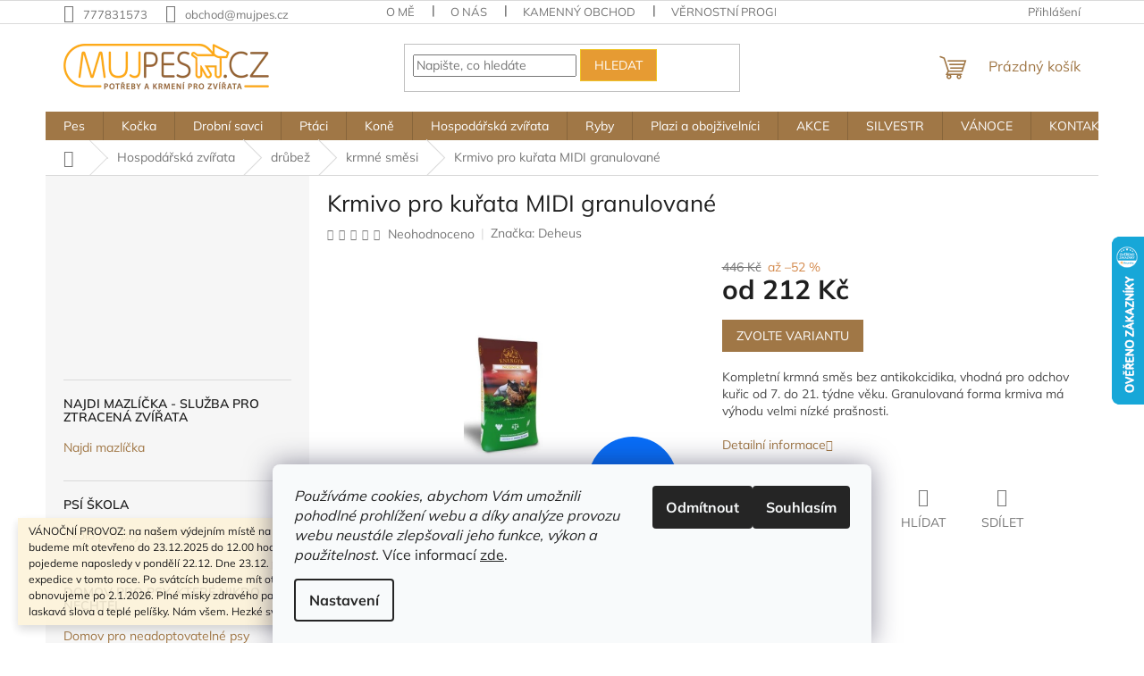

--- FILE ---
content_type: text/html; charset=utf-8
request_url: https://www.mujpes.cz/krmivo-pro-kurata-midi-granulovane/
body_size: 37109
content:
<!doctype html><html lang="cs" dir="ltr" class="header-background-light external-fonts-loaded"><head><meta charset="utf-8" /><meta name="viewport" content="width=device-width,initial-scale=1" /><title>Krmivo pro kuřata MIDI granulované - MUJPES.CZ</title><link rel="preconnect" href="https://cdn.myshoptet.com" /><link rel="dns-prefetch" href="https://cdn.myshoptet.com" /><link rel="preload" href="https://cdn.myshoptet.com/prj/dist/master/cms/libs/jquery/jquery-1.11.3.min.js" as="script" /><link href="https://cdn.myshoptet.com/prj/dist/master/cms/templates/frontend_templates/shared/css/font-face/mulish.css" rel="stylesheet"><link href="https://cdn.myshoptet.com/prj/dist/master/shop/dist/font-shoptet-11.css.62c94c7785ff2cea73b2.css" rel="stylesheet"><script>
dataLayer = [];
dataLayer.push({'shoptet' : {
    "pageId": 7832,
    "pageType": "productDetail",
    "currency": "CZK",
    "currencyInfo": {
        "decimalSeparator": ",",
        "exchangeRate": 1,
        "priceDecimalPlaces": 0,
        "symbol": "K\u010d",
        "symbolLeft": 0,
        "thousandSeparator": " "
    },
    "language": "cs",
    "projectId": 457504,
    "product": {
        "id": 8112,
        "guid": "1757a04a-1aad-11ec-870b-ecf4bbdf609a",
        "hasVariants": true,
        "codes": [
            {
                "code": "PSH148315",
                "quantity": "> 10",
                "stocks": [
                    {
                        "id": "ext",
                        "quantity": "> 10"
                    }
                ]
            },
            {
                "code": "PSH40959",
                "quantity": "6",
                "stocks": [
                    {
                        "id": "ext",
                        "quantity": "6"
                    }
                ]
            }
        ],
        "name": "Krmivo pro ku\u0159ata MIDI granulovan\u00e9",
        "appendix": "",
        "weight": 25,
        "manufacturer": "Deheus",
        "manufacturerGuid": "1EF53342870F60BCB772DA0BA3DED3EE",
        "currentCategory": "Hospod\u00e1\u0159sk\u00e1 zv\u00ed\u0159ata | dr\u016fbe\u017e | krmn\u00e9 sm\u011bsi",
        "currentCategoryGuid": "389c3538-072d-11ec-88b5-0cc47a6c9c84",
        "defaultCategory": "Hospod\u00e1\u0159sk\u00e1 zv\u00ed\u0159ata | dr\u016fbe\u017e | krmn\u00e9 sm\u011bsi",
        "defaultCategoryGuid": "389c3538-072d-11ec-88b5-0cc47a6c9c84",
        "currency": "CZK",
        "priceWithVatMin": 212,
        "priceWithVatMax": 475
    },
    "stocks": [
        {
            "id": "ext",
            "title": "Sklad",
            "isDeliveryPoint": 0,
            "visibleOnEshop": 1
        }
    ],
    "cartInfo": {
        "id": null,
        "freeShipping": false,
        "freeShippingFrom": 700,
        "leftToFreeGift": {
            "formattedPrice": "0 K\u010d",
            "priceLeft": 0
        },
        "freeGift": false,
        "leftToFreeShipping": {
            "priceLeft": 700,
            "dependOnRegion": 0,
            "formattedPrice": "700 K\u010d"
        },
        "discountCoupon": [],
        "getNoBillingShippingPrice": {
            "withoutVat": 0,
            "vat": 0,
            "withVat": 0
        },
        "cartItems": [],
        "taxMode": "ORDINARY"
    },
    "cart": [],
    "customer": {
        "priceRatio": 1,
        "priceListId": 1,
        "groupId": null,
        "registered": false,
        "mainAccount": false
    }
}});
dataLayer.push({'cookie_consent' : {
    "marketing": "denied",
    "analytics": "denied"
}});
document.addEventListener('DOMContentLoaded', function() {
    shoptet.consent.onAccept(function(agreements) {
        if (agreements.length == 0) {
            return;
        }
        dataLayer.push({
            'cookie_consent' : {
                'marketing' : (agreements.includes(shoptet.config.cookiesConsentOptPersonalisation)
                    ? 'granted' : 'denied'),
                'analytics': (agreements.includes(shoptet.config.cookiesConsentOptAnalytics)
                    ? 'granted' : 'denied')
            },
            'event': 'cookie_consent'
        });
    });
});
</script>

<!-- Google Tag Manager -->
<script>(function(w,d,s,l,i){w[l]=w[l]||[];w[l].push({'gtm.start':
new Date().getTime(),event:'gtm.js'});var f=d.getElementsByTagName(s)[0],
j=d.createElement(s),dl=l!='dataLayer'?'&l='+l:'';j.async=true;j.src=
'https://www.googletagmanager.com/gtm.js?id='+i+dl;f.parentNode.insertBefore(j,f);
})(window,document,'script','dataLayer','GTM-NN3GSK29');</script>
<!-- End Google Tag Manager -->

<meta property="og:type" content="website"><meta property="og:site_name" content="mujpes.cz"><meta property="og:url" content="https://www.mujpes.cz/krmivo-pro-kurata-midi-granulovane/"><meta property="og:title" content="Krmivo pro kuřata MIDI granulované - MUJPES.CZ"><meta name="author" content="MUJPES.CZ"><meta name="web_author" content="Shoptet.cz"><meta name="dcterms.rightsHolder" content="www.mujpes.cz"><meta name="robots" content="index,follow"><meta property="og:image" content="https://cdn.myshoptet.com/usr/www.mujpes.cz/user/shop/big/8112_krmivo-pro-kurata-midi-granulovane.jpg?68d67110"><meta property="og:description" content="Krmivo pro kuřice bez antikokcidika. Pro odchov kuřic od 7. do 21. týdne věku."><meta name="description" content="Krmivo pro kuřice bez antikokcidika. Pro odchov kuřic od 7. do 21. týdne věku."><meta name="google-site-verification" content="hSSlfKzduzwa13CV90wxSKZ58jZJ8zizYGR99edog6M"><meta property="product:price:amount" content="212"><meta property="product:price:currency" content="CZK"><style>:root {--color-primary: #a07746;--color-primary-h: 33;--color-primary-s: 39%;--color-primary-l: 45%;--color-primary-hover: #e69b33;--color-primary-hover-h: 35;--color-primary-hover-s: 78%;--color-primary-hover-l: 55%;--color-secondary: #d3884a;--color-secondary-h: 27;--color-secondary-s: 61%;--color-secondary-l: 56%;--color-secondary-hover: #ee9349;--color-secondary-hover-h: 27;--color-secondary-hover-s: 83%;--color-secondary-hover-l: 61%;--color-tertiary: #e69b33;--color-tertiary-h: 35;--color-tertiary-s: 78%;--color-tertiary-l: 55%;--color-tertiary-hover: #efc325;--color-tertiary-hover-h: 47;--color-tertiary-hover-s: 86%;--color-tertiary-hover-l: 54%;--color-header-background: #ffffff;--template-font: "Mulish";--template-headings-font: "Mulish";--header-background-url: url("[data-uri]");--cookies-notice-background: #F8FAFB;--cookies-notice-color: #252525;--cookies-notice-button-hover: #27263f;--cookies-notice-link-hover: #3b3a5f;--templates-update-management-preview-mode-content: "Náhled aktualizací šablony je aktivní pro váš prohlížeč."}</style>
    
    <link href="https://cdn.myshoptet.com/prj/dist/master/shop/dist/main-11.less.3b31371137d15b128f1e.css" rel="stylesheet" />
                <link href="https://cdn.myshoptet.com/prj/dist/master/shop/dist/mobile-header-v1-11.less.1ee105d41b5f713c21aa.css" rel="stylesheet" />
    
    <script>var shoptet = shoptet || {};</script>
    <script src="https://cdn.myshoptet.com/prj/dist/master/shop/dist/main-3g-header.js.05f199e7fd2450312de2.js"></script>
<!-- User include --><!-- api 779(420) html code header -->
<script async charset="utf-8" src="//app.notifikuj.cz/js/notifikuj.min.js?id=28f07bdc-15c6-4ab6-a6ad-ee6ab2e0afa4"></script>
<!-- api 1556(1155) html code header -->
<script>
    var shoptetakCopyDisableSettings={"rightClick":true,"textCopy":true,"imgCopy":true,"adminDisable":true,"productsTitlesDisable":true,"categoryDisable":true,"pagesDisable":false,"urlAddressOne":"","urlAddressTwo":"","urlAddressThree":"","urlAddressFour":"","urlAddressFive":""};

    const rootCopy = document.documentElement;
</script>

<!-- api 473(125) html code header -->

                <style>
                    #order-billing-methods .radio-wrapper[data-guid="02284ffa-9b1f-11ed-90ab-b8ca3a6a5ac4"]:not(.cggooglepay), #order-billing-methods .radio-wrapper[data-guid="f271d4ba-2b2d-11ec-90ab-b8ca3a6a5ac4"]:not(.cgapplepay) {
                        display: none;
                    }
                </style>
                <script type="text/javascript">
                    document.addEventListener('DOMContentLoaded', function() {
                        if (getShoptetDataLayer('pageType') === 'billingAndShipping') {
                            
                try {
                    if (window.ApplePaySession && window.ApplePaySession.canMakePayments()) {
                        document.querySelector('#order-billing-methods .radio-wrapper[data-guid="f271d4ba-2b2d-11ec-90ab-b8ca3a6a5ac4"]').classList.add('cgapplepay');
                    }
                } catch (err) {} 
            
                            
                const cgBaseCardPaymentMethod = {
                        type: 'CARD',
                        parameters: {
                            allowedAuthMethods: ["PAN_ONLY", "CRYPTOGRAM_3DS"],
                            allowedCardNetworks: [/*"AMEX", "DISCOVER", "INTERAC", "JCB",*/ "MASTERCARD", "VISA"]
                        }
                };
                
                function cgLoadScript(src, callback)
                {
                    var s,
                        r,
                        t;
                    r = false;
                    s = document.createElement('script');
                    s.type = 'text/javascript';
                    s.src = src;
                    s.onload = s.onreadystatechange = function() {
                        if ( !r && (!this.readyState || this.readyState == 'complete') )
                        {
                            r = true;
                            callback();
                        }
                    };
                    t = document.getElementsByTagName('script')[0];
                    t.parentNode.insertBefore(s, t);
                } 
                
                function cgGetGoogleIsReadyToPayRequest() {
                    return Object.assign(
                        {},
                        {
                            apiVersion: 2,
                            apiVersionMinor: 0
                        },
                        {
                            allowedPaymentMethods: [cgBaseCardPaymentMethod]
                        }
                    );
                }

                function onCgGooglePayLoaded() {
                    let paymentsClient = new google.payments.api.PaymentsClient({environment: 'PRODUCTION'});
                    paymentsClient.isReadyToPay(cgGetGoogleIsReadyToPayRequest()).then(function(response) {
                        if (response.result) {
                            document.querySelector('#order-billing-methods .radio-wrapper[data-guid="02284ffa-9b1f-11ed-90ab-b8ca3a6a5ac4"]').classList.add('cggooglepay');	 	 	 	 	 
                        }
                    })
                    .catch(function(err) {});
                }
                
                cgLoadScript('https://pay.google.com/gp/p/js/pay.js', onCgGooglePayLoaded);
            
                        }
                    });
                </script> 
                
<!-- service 619(267) html code header -->
<link href="https://cdn.myshoptet.com/usr/fvstudio.myshoptet.com/user/documents/addons/cartupsell.min.css?24.11.1" rel="stylesheet">
<!-- service 1359(974) html code header -->
<link href="https://cdn.myshoptet.com/usr/sazimecesko.myshoptet.com/user/documents/planetwe/common.min.css?v=1.18" rel="stylesheet" />
<link href="https://cdn.myshoptet.com/usr/sazimecesko.myshoptet.com/user/documents/planetwe/Classic.min.css" rel="stylesheet" />

<!--
<link href="https://sazimecesko.myshoptet.com/user/documents/planetwe/common.css?v=1.24" rel="stylesheet" />
<link href="https://sazimecesko.myshoptet.com/user/documents/planetwe/Classic.css" rel="stylesheet" />
-->
<!-- service 1408(1023) html code header -->
<!-- GoodyDo Addon -->
<script>
  const goodyDoEnvironment = {
      'host': 'www.mujpes.cz',
      'projectId': '457504',
      'template': 'Classic',
      'lang': 'cs',
  };
</script>
<link href="https://cdn.myshoptet.com/usr/nfpomoci.myshoptet.com/user/documents/goody_do/widget.css?v=1" rel="stylesheet" />
<link href="https://cdn.myshoptet.com/usr/nfpomoci.myshoptet.com/user/documents/goody_do/template-Classic.css?v=1" rel="stylesheet" />
<!-- End of GoodyDo Addon -->
<!-- service 1556(1155) html code header -->
<link rel="stylesheet" href="https://cdn.myshoptet.com/usr/shoptet.tomashlad.eu/user/documents/extras/copy-disable/screen.css?v=7">
<!-- service 1570(1164) html code header -->
<link rel="stylesheet" href="https://cdn.myshoptet.com/usr/shoptet.tomashlad.eu/user/documents/extras/products-auto-load/screen.css?v=0011">
<!-- project html code header -->
<script type="text/javascript" website-id="5AE36E95-193B-ED11-A27C-00155D84A956" backend-url="https://popup-server.azurewebsites.net" id="notify-script" src="https://popup-server.azurewebsites.net/pixel/script"></script>
<!-- Start Srovname.cz Pixel -->
<script>
!function(e,n,t,a,s,o,r){ e[a]||((s=e[a]=function(){s.process?s.process.apply(s,arguments):s.queue.push(arguments)}).queue=[],(o=n.createElement(t)).async=1,o.src='https://tracking.srovname.cz/srovnamepixel.js',o.dataset.srv9="1",(r=n.getElementsByTagName(t)[0]).parentNode.insertBefore(o,r))}(window,document,"script","srovname");srovname("init",'4f9a97c1e826f22fe5e71f9a833805ea');
</script>
<!-- End Srovname.cz Pixel -->
<script src="https://eu1-config.doofinder.com/2.x/1b605d6b-52c3-43d5-a39c-ce49d5660684.js" async></script>
<script>
window.addEventListener('DOMContentLoaded', function() {
  document.addEventListener('doofinder.cart.add', function(event) {
  const { item_id: product_code, amount } = event.detail;
      let response = shoptet.cartShared.addToCart({ productCode: product_code, amount: amount });
});
  });
</script>

<!-- /User include --><link rel="shortcut icon" href="/favicon.ico" type="image/x-icon" /><link rel="canonical" href="https://www.mujpes.cz/krmivo-pro-kurata-midi-granulovane/" />    <script>
        var _hwq = _hwq || [];
        _hwq.push(['setKey', '0E5E51A14A10487403A82E793DD46F80']);
        _hwq.push(['setTopPos', '200']);
        _hwq.push(['showWidget', '22']);
        (function() {
            var ho = document.createElement('script');
            ho.src = 'https://cz.im9.cz/direct/i/gjs.php?n=wdgt&sak=0E5E51A14A10487403A82E793DD46F80';
            var s = document.getElementsByTagName('script')[0]; s.parentNode.insertBefore(ho, s);
        })();
    </script>
<script>!function(){var t={9196:function(){!function(){var t=/\[object (Boolean|Number|String|Function|Array|Date|RegExp)\]/;function r(r){return null==r?String(r):(r=t.exec(Object.prototype.toString.call(Object(r))))?r[1].toLowerCase():"object"}function n(t,r){return Object.prototype.hasOwnProperty.call(Object(t),r)}function e(t){if(!t||"object"!=r(t)||t.nodeType||t==t.window)return!1;try{if(t.constructor&&!n(t,"constructor")&&!n(t.constructor.prototype,"isPrototypeOf"))return!1}catch(t){return!1}for(var e in t);return void 0===e||n(t,e)}function o(t,r,n){this.b=t,this.f=r||function(){},this.d=!1,this.a={},this.c=[],this.e=function(t){return{set:function(r,n){u(c(r,n),t.a)},get:function(r){return t.get(r)}}}(this),i(this,t,!n);var e=t.push,o=this;t.push=function(){var r=[].slice.call(arguments,0),n=e.apply(t,r);return i(o,r),n}}function i(t,n,o){for(t.c.push.apply(t.c,n);!1===t.d&&0<t.c.length;){if("array"==r(n=t.c.shift()))t:{var i=n,a=t.a;if("string"==r(i[0])){for(var f=i[0].split("."),s=f.pop(),p=(i=i.slice(1),0);p<f.length;p++){if(void 0===a[f[p]])break t;a=a[f[p]]}try{a[s].apply(a,i)}catch(t){}}}else if("function"==typeof n)try{n.call(t.e)}catch(t){}else{if(!e(n))continue;for(var l in n)u(c(l,n[l]),t.a)}o||(t.d=!0,t.f(t.a,n),t.d=!1)}}function c(t,r){for(var n={},e=n,o=t.split("."),i=0;i<o.length-1;i++)e=e[o[i]]={};return e[o[o.length-1]]=r,n}function u(t,o){for(var i in t)if(n(t,i)){var c=t[i];"array"==r(c)?("array"==r(o[i])||(o[i]=[]),u(c,o[i])):e(c)?(e(o[i])||(o[i]={}),u(c,o[i])):o[i]=c}}window.DataLayerHelper=o,o.prototype.get=function(t){var r=this.a;t=t.split(".");for(var n=0;n<t.length;n++){if(void 0===r[t[n]])return;r=r[t[n]]}return r},o.prototype.flatten=function(){this.b.splice(0,this.b.length),this.b[0]={},u(this.a,this.b[0])}}()}},r={};function n(e){var o=r[e];if(void 0!==o)return o.exports;var i=r[e]={exports:{}};return t[e](i,i.exports,n),i.exports}n.n=function(t){var r=t&&t.__esModule?function(){return t.default}:function(){return t};return n.d(r,{a:r}),r},n.d=function(t,r){for(var e in r)n.o(r,e)&&!n.o(t,e)&&Object.defineProperty(t,e,{enumerable:!0,get:r[e]})},n.o=function(t,r){return Object.prototype.hasOwnProperty.call(t,r)},function(){"use strict";n(9196)}()}();</script>    <!-- Global site tag (gtag.js) - Google Analytics -->
    <script async src="https://www.googletagmanager.com/gtag/js?id=17600205921"></script>
    <script>
        
        window.dataLayer = window.dataLayer || [];
        function gtag(){dataLayer.push(arguments);}
        

                    console.debug('default consent data');

            gtag('consent', 'default', {"ad_storage":"denied","analytics_storage":"denied","ad_user_data":"denied","ad_personalization":"denied","wait_for_update":500});
            dataLayer.push({
                'event': 'default_consent'
            });
        
        gtag('js', new Date());

        
                gtag('config', 'G-MQNFLBDFJN', {"groups":"GA4","send_page_view":false,"content_group":"productDetail","currency":"CZK","page_language":"cs"});
        
                gtag('config', 'AW-11044316982');
        
                gtag('config', 'AW-17600205921');
        
        
        
        
                    gtag('event', 'page_view', {"send_to":"GA4","page_language":"cs","content_group":"productDetail","currency":"CZK"});
        
                gtag('set', 'currency', 'CZK');

        gtag('event', 'view_item', {
            "send_to": "UA",
            "items": [
                {
                    "id": "PSH148315",
                    "name": "Krmivo pro ku\u0159ata MIDI granulovan\u00e9",
                    "category": "Hospod\u00e1\u0159sk\u00e1 zv\u00ed\u0159ata \/ dr\u016fbe\u017e \/ krmn\u00e9 sm\u011bsi",
                                        "brand": "Deheus",
                                                            "variant": "Balen\u00ed: 10kg",
                                        "price": 189
                }
            ]
        });
        
        
        
        
        
                    gtag('event', 'view_item', {"send_to":"GA4","page_language":"cs","content_group":"productDetail","value":189,"currency":"CZK","items":[{"item_id":"PSH148315","item_name":"Krmivo pro ku\u0159ata MIDI granulovan\u00e9","item_brand":"Deheus","item_category":"Hospod\u00e1\u0159sk\u00e1 zv\u00ed\u0159ata","item_category2":"dr\u016fbe\u017e","item_category3":"krmn\u00e9 sm\u011bsi","item_variant":"PSH148315~Balen\u00ed: 10kg","price":189,"quantity":1,"index":0}]});
        
        
        
        
        
        
        
        document.addEventListener('DOMContentLoaded', function() {
            if (typeof shoptet.tracking !== 'undefined') {
                for (var id in shoptet.tracking.bannersList) {
                    gtag('event', 'view_promotion', {
                        "send_to": "UA",
                        "promotions": [
                            {
                                "id": shoptet.tracking.bannersList[id].id,
                                "name": shoptet.tracking.bannersList[id].name,
                                "position": shoptet.tracking.bannersList[id].position
                            }
                        ]
                    });
                }
            }

            shoptet.consent.onAccept(function(agreements) {
                if (agreements.length !== 0) {
                    console.debug('gtag consent accept');
                    var gtagConsentPayload =  {
                        'ad_storage': agreements.includes(shoptet.config.cookiesConsentOptPersonalisation)
                            ? 'granted' : 'denied',
                        'analytics_storage': agreements.includes(shoptet.config.cookiesConsentOptAnalytics)
                            ? 'granted' : 'denied',
                                                                                                'ad_user_data': agreements.includes(shoptet.config.cookiesConsentOptPersonalisation)
                            ? 'granted' : 'denied',
                        'ad_personalization': agreements.includes(shoptet.config.cookiesConsentOptPersonalisation)
                            ? 'granted' : 'denied',
                        };
                    console.debug('update consent data', gtagConsentPayload);
                    gtag('consent', 'update', gtagConsentPayload);
                    dataLayer.push(
                        { 'event': 'update_consent' }
                    );
                }
            });
        });
    </script>
<!-- Start Srovname.cz Pixel -->
<script type="text/plain" data-cookiecategory="analytics">
    !(function (e, n, t, a, s, o, r) {
        e[a] ||
        (((s = e[a] = function () {
            s.process ? s.process.apply(s, arguments) : s.queue.push(arguments);
        }).queue = []),
            ((o = n.createElement(t)).async = 1),
            (o.src = "https://tracking.srovname.cz/srovnamepixel.js"),
            (o.dataset.srv9 = "1"),
            (r = n.getElementsByTagName(t)[0]).parentNode.insertBefore(o, r));
    })(window, document, "script", "srovname");
    srovname("init", "4f9a97c1e826f22fe5e71f9a833805ea");
</script>
<!-- End Srovname.cz Pixel -->
<script>
    (function(t, r, a, c, k, i, n, g) { t['ROIDataObject'] = k;
    t[k]=t[k]||function(){ (t[k].q=t[k].q||[]).push(arguments) },t[k].c=i;n=r.createElement(a),
    g=r.getElementsByTagName(a)[0];n.async=1;n.src=c;g.parentNode.insertBefore(n,g)
    })(window, document, 'script', '//www.heureka.cz/ocm/sdk.js?source=shoptet&version=2&page=product_detail', 'heureka', 'cz');

    heureka('set_user_consent', 0);
</script>
</head><body class="desktop id-7832 in-krmne-smesi-2 template-11 type-product type-detail multiple-columns-body columns-3 ums_forms_redesign--off ums_a11y_category_page--on ums_discussion_rating_forms--off ums_flags_display_unification--on ums_a11y_login--off mobile-header-version-1"><noscript>
    <style>
        #header {
            padding-top: 0;
            position: relative !important;
            top: 0;
        }
        .header-navigation {
            position: relative !important;
        }
        .overall-wrapper {
            margin: 0 !important;
        }
        body:not(.ready) {
            visibility: visible !important;
        }
    </style>
    <div class="no-javascript">
        <div class="no-javascript__title">Musíte změnit nastavení vašeho prohlížeče</div>
        <div class="no-javascript__text">Podívejte se na: <a href="https://www.google.com/support/bin/answer.py?answer=23852">Jak povolit JavaScript ve vašem prohlížeči</a>.</div>
        <div class="no-javascript__text">Pokud používáte software na blokování reklam, může být nutné povolit JavaScript z této stránky.</div>
        <div class="no-javascript__text">Děkujeme.</div>
    </div>
</noscript>

        <div id="fb-root"></div>
        <script>
            window.fbAsyncInit = function() {
                FB.init({
//                    appId            : 'your-app-id',
                    autoLogAppEvents : true,
                    xfbml            : true,
                    version          : 'v19.0'
                });
            };
        </script>
        <script async defer crossorigin="anonymous" src="https://connect.facebook.net/cs_CZ/sdk.js"></script>
<!-- Google Tag Manager (noscript) -->
<noscript><iframe src="https://www.googletagmanager.com/ns.html?id=GTM-NN3GSK29"
height="0" width="0" style="display:none;visibility:hidden"></iframe></noscript>
<!-- End Google Tag Manager (noscript) -->

    <div class="siteCookies siteCookies--bottom siteCookies--light js-siteCookies" role="dialog" data-testid="cookiesPopup" data-nosnippet>
        <div class="siteCookies__form">
            <div class="siteCookies__content">
                <div class="siteCookies__text">
                    <em>Používáme cookies, abychom Vám umožnili pohodlné prohlížení webu a díky analýze provozu webu neustále zlepšovali jeho funkce, výkon a použitelnost.</em> Více informací <a href="http://www.mujpes.cz/podminky-ochrany-osobnich-udaju/" target="\" _blank="" rel="\" noreferrer="">zde</a>.
                </div>
                <p class="siteCookies__links">
                    <button class="siteCookies__link js-cookies-settings" aria-label="Nastavení cookies" data-testid="cookiesSettings">Nastavení</button>
                </p>
            </div>
            <div class="siteCookies__buttonWrap">
                                    <button class="siteCookies__button js-cookiesConsentSubmit" value="reject" aria-label="Odmítnout cookies" data-testid="buttonCookiesReject">Odmítnout</button>
                                <button class="siteCookies__button js-cookiesConsentSubmit" value="all" aria-label="Přijmout cookies" data-testid="buttonCookiesAccept">Souhlasím</button>
            </div>
        </div>
        <script>
            document.addEventListener("DOMContentLoaded", () => {
                const siteCookies = document.querySelector('.js-siteCookies');
                document.addEventListener("scroll", shoptet.common.throttle(() => {
                    const st = document.documentElement.scrollTop;
                    if (st > 1) {
                        siteCookies.classList.add('siteCookies--scrolled');
                    } else {
                        siteCookies.classList.remove('siteCookies--scrolled');
                    }
                }, 100));
            });
        </script>
    </div>
<a href="#content" class="skip-link sr-only">Přejít na obsah</a><div class="overall-wrapper"><div class="site-msg information"><div class="container"><div class="text">VÁNOČNÍ PROVOZ: na našem výdejním místě na Dukelské 57h v Brně pro vás budeme mít otevřeno do 23.12.2025 do 12.00 hodiny, večerní rozvozy pojedeme naposledy v pondělí 22.12. Dne 23.12. proběhnou i poslední expedice v tomto roce. Po svátcích budeme mít otevřeno 29.12. 2025. Provoz obnovujeme po 2.1.2026. Plné misky zdravého papání, mlsky po dobré večeři, laskavá slova a teplé pelíšky.
Nám všem. Hezké svátky.</div><div class="close js-close-information-msg"></div></div></div><div class="user-action"><div class="container"><div class="user-action-in"><div class="user-action-login popup-widget login-widget"><div class="popup-widget-inner"><h2 id="loginHeading">Přihlášení k vašemu účtu</h2><div id="customerLogin"><form action="/action/Customer/Login/" method="post" id="formLoginIncluded" class="csrf-enabled formLogin" data-testid="formLogin"><input type="hidden" name="referer" value="" /><div class="form-group"><div class="input-wrapper email js-validated-element-wrapper no-label"><input type="email" name="email" class="form-control" autofocus placeholder="E-mailová adresa (např. jan@novak.cz)" data-testid="inputEmail" autocomplete="email" required /></div></div><div class="form-group"><div class="input-wrapper password js-validated-element-wrapper no-label"><input type="password" name="password" class="form-control" placeholder="Heslo" data-testid="inputPassword" autocomplete="current-password" required /><span class="no-display">Nemůžete vyplnit toto pole</span><input type="text" name="surname" value="" class="no-display" /></div></div><div class="form-group"><div class="login-wrapper"><button type="submit" class="btn btn-secondary btn-text btn-login" data-testid="buttonSubmit">Přihlásit se</button><div class="password-helper"><a href="/registrace/" data-testid="signup" rel="nofollow">Nová registrace</a><a href="/klient/zapomenute-heslo/" rel="nofollow">Zapomenuté heslo</a></div></div></div><div class="social-login-buttons"><div class="social-login-buttons-divider"><span>nebo</span></div><div class="form-group"><a href="/action/Social/login/?provider=Facebook" class="login-btn facebook" rel="nofollow"><span class="login-facebook-icon"></span><strong>Přihlásit se přes Facebook</strong></a></div><div class="form-group"><a href="/action/Social/login/?provider=Google" class="login-btn google" rel="nofollow"><span class="login-google-icon"></span><strong>Přihlásit se přes Google</strong></a></div><div class="form-group"><a href="/action/Social/login/?provider=Seznam" class="login-btn seznam" rel="nofollow"><span class="login-seznam-icon"></span><strong>Přihlásit se přes Seznam</strong></a></div></div></form>
</div></div></div>
    <div id="cart-widget" class="user-action-cart popup-widget cart-widget loader-wrapper" data-testid="popupCartWidget" role="dialog" aria-hidden="true"><div class="popup-widget-inner cart-widget-inner place-cart-here"><div class="loader-overlay"><div class="loader"></div></div></div><div class="cart-widget-button"><a href="/kosik/" class="btn btn-conversion" id="continue-order-button" rel="nofollow" data-testid="buttonNextStep">Pokračovat do košíku</a></div></div></div>
</div></div><div class="top-navigation-bar" data-testid="topNavigationBar">

    <div class="container">

        <div class="top-navigation-contacts">
            <strong>Zákaznická podpora:</strong><a href="tel:777831573" class="project-phone" aria-label="Zavolat na 777831573" data-testid="contactboxPhone"><span>777831573</span></a><a href="mailto:obchod@mujpes.cz" class="project-email" data-testid="contactboxEmail"><span>obchod@mujpes.cz</span></a>        </div>

                            <div class="top-navigation-menu">
                <div class="top-navigation-menu-trigger"></div>
                <ul class="top-navigation-bar-menu">
                                            <li class="top-navigation-menu-item-15179">
                            <a href="/o-me/" target="blank">O mě</a>
                        </li>
                                            <li class="top-navigation-menu-item-13398">
                            <a href="/o-nas/" target="blank">O nás</a>
                        </li>
                                            <li class="top-navigation-menu-item-13395">
                            <a href="/kamenna-prodejna/" target="blank">Kamenný obchod</a>
                        </li>
                                            <li class="top-navigation-menu-item-13409">
                            <a href="/bonusy-k-vybranym-znackam-krmiv/" target="blank">Věrnostní programy značek krmiv</a>
                        </li>
                                            <li class="top-navigation-menu-item-727">
                            <a href="/obchodni-podminky/">Obchodní a reklamační podmínky MUJPES.CZ s.r.o.</a>
                        </li>
                                            <li class="top-navigation-menu-item-691">
                            <a href="/podminky-ochrany-osobnich-udaju/">Podmínky ochrany osobních údajů </a>
                        </li>
                                    </ul>
                <ul class="top-navigation-bar-menu-helper"></ul>
            </div>
        
        <div class="top-navigation-tools top-navigation-tools--language">
            <div class="responsive-tools">
                <a href="#" class="toggle-window" data-target="search" aria-label="Hledat" data-testid="linkSearchIcon"></a>
                                                            <a href="#" class="toggle-window" data-target="login"></a>
                                                    <a href="#" class="toggle-window" data-target="navigation" aria-label="Menu" data-testid="hamburgerMenu"></a>
            </div>
                        <a href="/login/?backTo=%2Fkrmivo-pro-kurata-midi-granulovane%2F" class="top-nav-button top-nav-button-login primary login toggle-window" data-target="login" data-testid="signin" rel="nofollow"><span>Přihlášení</span></a>        </div>

    </div>

</div>
<header id="header"><div class="container navigation-wrapper">
    <div class="header-top">
        <div class="site-name-wrapper">
            <div class="site-name"><a href="/" data-testid="linkWebsiteLogo"><img src="https://cdn.myshoptet.com/usr/www.mujpes.cz/user/logos/logo_orange_30kb.png" alt="MUJPES.CZ" fetchpriority="low" /></a></div>        </div>
        <div class="search" itemscope itemtype="https://schema.org/WebSite">
            <meta itemprop="headline" content="krmné směsi"/><meta itemprop="url" content="https://www.mujpes.cz"/><meta itemprop="text" content="Krmivo pro kuřice bez antikokcidika. Pro odchov kuřic od 7. do 21. týdne věku."/>            <form action="/action/ProductSearch/prepareString/" method="post"
    id="formSearchForm" class="search-form compact-form js-search-main"
    itemprop="potentialAction" itemscope itemtype="https://schema.org/SearchAction" data-testid="searchForm">
    <fieldset>
        <meta itemprop="target"
            content="https://www.mujpes.cz/vyhledavani/?string={string}"/>
        <input type="hidden" name="language" value="cs"/>
        
            
<input
    type="search"
    name="string"
        class="query-input form-control search-input js-search-input"
    placeholder="Napište, co hledáte"
    autocomplete="off"
    required
    itemprop="query-input"
    aria-label="Vyhledávání"
    data-testid="searchInput"
>
            <button type="submit" class="btn btn-default" data-testid="searchBtn">Hledat</button>
        
    </fieldset>
</form>
        </div>
        <div class="navigation-buttons">
                
    <a href="/kosik/" class="btn btn-icon toggle-window cart-count" data-target="cart" data-hover="true" data-redirect="true" data-testid="headerCart" rel="nofollow" aria-haspopup="dialog" aria-expanded="false" aria-controls="cart-widget">
        
                <span class="sr-only">Nákupní košík</span>
        
            <span class="cart-price visible-lg-inline-block" data-testid="headerCartPrice">
                                    Prázdný košík                            </span>
        
    
            </a>
        </div>
    </div>
    <nav id="navigation" aria-label="Hlavní menu" data-collapsible="true"><div class="navigation-in menu"><ul class="menu-level-1" role="menubar" data-testid="headerMenuItems"><li class="menu-item-5603 ext" role="none"><a href="/pes-4/" data-testid="headerMenuItem" role="menuitem" aria-haspopup="true" aria-expanded="false"><b>Pes</b><span class="submenu-arrow"></span></a><ul class="menu-level-2" aria-label="Pes" tabindex="-1" role="menu"><li class="menu-item-6695" role="none"><a href="/psi-skola-mujpescz/" class="menu-image" data-testid="headerMenuItem" tabindex="-1" aria-hidden="true"><img src="data:image/svg+xml,%3Csvg%20width%3D%22140%22%20height%3D%22100%22%20xmlns%3D%22http%3A%2F%2Fwww.w3.org%2F2000%2Fsvg%22%3E%3C%2Fsvg%3E" alt="" aria-hidden="true" width="140" height="100"  data-src="https://cdn.myshoptet.com/usr/www.mujpes.cz/user/categories/thumb/rottweiler-ppfcjte.jpg" fetchpriority="low" /></a><div><a href="/psi-skola-mujpescz/" data-testid="headerMenuItem" role="menuitem"><span>PSÍ ŠKOLA</span></a>
                        </div></li><li class="menu-item-6092 has-third-level" role="none"><a href="/krmiva-pamlsky-vitaminy/" class="menu-image" data-testid="headerMenuItem" tabindex="-1" aria-hidden="true"><img src="data:image/svg+xml,%3Csvg%20width%3D%22140%22%20height%3D%22100%22%20xmlns%3D%22http%3A%2F%2Fwww.w3.org%2F2000%2Fsvg%22%3E%3C%2Fsvg%3E" alt="" aria-hidden="true" width="140" height="100"  data-src="https://cdn.myshoptet.com/usr/www.mujpes.cz/user/categories/thumb/australian-shepherd-sitting-with-a-bowl-full-bones-p3lu56v.jpg" fetchpriority="low" /></a><div><a href="/krmiva-pamlsky-vitaminy/" data-testid="headerMenuItem" role="menuitem"><span>Krmiva, pamlsky, vitamíny, maso</span></a>
                                                    <ul class="menu-level-3" role="menu">
                                                                    <li class="menu-item-6614" role="none">
                                        <a href="/klinicke-diety-mujpes-cz/" data-testid="headerMenuItem" role="menuitem">
                                            klinické diety pes</a>,                                    </li>
                                                                    <li class="menu-item-6278" role="none">
                                        <a href="/granulovana-krmiva-pro-psy-1222/" data-testid="headerMenuItem" role="menuitem">
                                            granulovaná krmiva pro psy</a>,                                    </li>
                                                                    <li class="menu-item-6605" role="none">
                                        <a href="/krmiva-lisovane-za-studena/" data-testid="headerMenuItem" role="menuitem">
                                            lisované za studena</a>,                                    </li>
                                                                    <li class="menu-item-13384" role="none">
                                        <a href="/pecena-krmiva/" data-testid="headerMenuItem" role="menuitem">
                                            pečená krmiva</a>,                                    </li>
                                                                    <li class="menu-item-6596" role="none">
                                        <a href="/mekka-polovlhka-krmiva-1339/" data-testid="headerMenuItem" role="menuitem">
                                            měkká polovlhká krmiva</a>,                                    </li>
                                                                    <li class="menu-item-14567" role="none">
                                        <a href="/raw-krmiva/" data-testid="headerMenuItem" role="menuitem">
                                            lyofilizované krmivo</a>,                                    </li>
                                                                    <li class="menu-item-6095" role="none">
                                        <a href="/mrazene-maso-pro-psy-1165/" data-testid="headerMenuItem" role="menuitem">
                                            mražené maso pro psy</a>,                                    </li>
                                                                    <li class="menu-item-6593" role="none">
                                        <a href="/masove-salamy-1338/" data-testid="headerMenuItem" role="menuitem">
                                            masové salámy</a>,                                    </li>
                                                                    <li class="menu-item-6128" role="none">
                                        <a href="/pamlsky-1174/" data-testid="headerMenuItem" role="menuitem">
                                            pamlsky</a>,                                    </li>
                                                                    <li class="menu-item-6170" role="none">
                                        <a href="/konzervy-1186/" data-testid="headerMenuItem" role="menuitem">
                                            masové konzervy</a>,                                    </li>
                                                                    <li class="menu-item-6248" role="none">
                                        <a href="/pastiky-a-kapsicky-1218/" data-testid="headerMenuItem" role="menuitem">
                                            paštiky a kapsičky</a>,                                    </li>
                                                                    <li class="menu-item-14555" role="none">
                                        <a href="/jogurty-pro-psy/" data-testid="headerMenuItem" role="menuitem">
                                            jogurty</a>,                                    </li>
                                                                    <li class="menu-item-6554" role="none">
                                        <a href="/vitaminy-a-doplnky-1304/" data-testid="headerMenuItem" role="menuitem">
                                            vitamíny a doplňky</a>,                                    </li>
                                                                    <li class="menu-item-6599" role="none">
                                        <a href="/susene-a-uzene-pochoutky-1346/" data-testid="headerMenuItem" role="menuitem">
                                            sušené a uzené pochoutky</a>,                                    </li>
                                                                    <li class="menu-item-6602" role="none">
                                        <a href="/doplnkova-krmiva-1525/" data-testid="headerMenuItem" role="menuitem">
                                            přílohy k masu, suchary</a>,                                    </li>
                                                                    <li class="menu-item-14552" role="none">
                                        <a href="/toppery/" data-testid="headerMenuItem" role="menuitem">
                                            zchutnění krmiva</a>                                    </li>
                                                            </ul>
                        </div></li><li class="menu-item-5735 has-third-level" role="none"><a href="/chovatelske-potreby-pro-psy/" class="menu-image" data-testid="headerMenuItem" tabindex="-1" aria-hidden="true"><img src="data:image/svg+xml,%3Csvg%20width%3D%22140%22%20height%3D%22100%22%20xmlns%3D%22http%3A%2F%2Fwww.w3.org%2F2000%2Fsvg%22%3E%3C%2Fsvg%3E" alt="" aria-hidden="true" width="140" height="100"  data-src="https://cdn.myshoptet.com/usr/www.mujpes.cz/user/categories/thumb/0331133_misky-lahev-fontany_200.jpeg" fetchpriority="low" /></a><div><a href="/chovatelske-potreby-pro-psy/" data-testid="headerMenuItem" role="menuitem"><span>Chovatelské potřeby pro psy</span></a>
                                                    <ul class="menu-level-3" role="menu">
                                                                    <li class="menu-item-5783" role="none">
                                        <a href="/adresare-1079/" data-testid="headerMenuItem" role="menuitem">
                                            adresáře</a>,                                    </li>
                                                                    <li class="menu-item-5930" role="none">
                                        <a href="/antiparazitika-1129/" data-testid="headerMenuItem" role="menuitem">
                                            antiparazitika</a>,                                    </li>
                                                                    <li class="menu-item-5801" role="none">
                                        <a href="/bachovy-kvety-1086/" data-testid="headerMenuItem" role="menuitem">
                                            Bachovy květy</a>,                                    </li>
                                                                    <li class="menu-item-5840" role="none">
                                        <a href="/bazeny-pro-psy/" data-testid="headerMenuItem" role="menuitem">
                                            bazény pro psy</a>,                                    </li>
                                                                    <li class="menu-item-5813" role="none">
                                        <a href="/bezpecnostni-prvky-1091/" data-testid="headerMenuItem" role="menuitem">
                                            bezpečnostní prvky</a>,                                    </li>
                                                                    <li class="menu-item-5816" role="none">
                                        <a href="/cisteni-a-desinfekce-1092/" data-testid="headerMenuItem" role="menuitem">
                                            desinfekce, úklid</a>,                                    </li>
                                                                    <li class="menu-item-14549" role="none">
                                        <a href="/formy-na-peceni/" data-testid="headerMenuItem" role="menuitem">
                                            pečení pamlsků</a>,                                    </li>
                                                                    <li class="menu-item-6074" role="none">
                                        <a href="/gps-systemy-2427/" data-testid="headerMenuItem" role="menuitem">
                                            GPS systémy</a>,                                    </li>
                                                                    <li class="menu-item-6086" role="none">
                                        <a href="/elektronicke-obojky/" data-testid="headerMenuItem" role="menuitem">
                                            elektronické obojky</a>,                                    </li>
                                                                    <li class="menu-item-5804" role="none">
                                        <a href="/harave-feny-1088/" data-testid="headerMenuItem" role="menuitem">
                                            háravé feny</a>,                                    </li>
                                                                    <li class="menu-item-5819" role="none">
                                        <a href="/hygiena-oci-usi-zuby-1093/" data-testid="headerMenuItem" role="menuitem">
                                            hygiena oči, uši, zuby</a>,                                    </li>
                                                                    <li class="menu-item-5957" role="none">
                                        <a href="/hracky-1138/" data-testid="headerMenuItem" role="menuitem">
                                            hračky a hry</a>,                                    </li>
                                                                    <li class="menu-item-6071" role="none">
                                        <a href="/pes-a-vedro-2421/" data-testid="headerMenuItem" role="menuitem">
                                            chladící prvky</a>,                                    </li>
                                                                    <li class="menu-item-6044" role="none">
                                        <a href="/chladici-a-vyhrevne-podlozky-1159/" data-testid="headerMenuItem" role="menuitem">
                                            chladící a výhřevné podložky</a>,                                    </li>
                                                                    <li class="menu-item-5771" role="none">
                                        <a href="/klece-ohradky-1075/" data-testid="headerMenuItem" role="menuitem">
                                            klece, ohrádky, bariéry</a>,                                    </li>
                                                                    <li class="menu-item-5864" role="none">
                                        <a href="/misky--lahve--fontany--davkovace/" data-testid="headerMenuItem" role="menuitem">
                                            misky, láhev, fontány, dávkovače</a>,                                    </li>
                                                                    <li class="menu-item-13305" role="none">
                                        <a href="/nahubky-2/" data-testid="headerMenuItem" role="menuitem">
                                            náhubek na psa</a>,                                    </li>
                                                                    <li class="menu-item-5792" role="none">
                                        <a href="/ochranne-limce-1082/" data-testid="headerMenuItem" role="menuitem">
                                            ochranné límce</a>,                                    </li>
                                                                    <li class="menu-item-6002" role="none">
                                        <a href="/obojky-1151/" data-testid="headerMenuItem" role="menuitem">
                                            obojky</a>,                                    </li>
                                                                    <li class="menu-item-6050" role="none">
                                        <a href="/oblecky-vesty-1341/" data-testid="headerMenuItem" role="menuitem">
                                            oblečky, vesty, pláštěnky</a>,                                    </li>
                                                                    <li class="menu-item-5738" role="none">
                                        <a href="/pes-na-cestach/" data-testid="headerMenuItem" role="menuitem">
                                            pes na cestách</a>,                                    </li>
                                                                    <li class="menu-item-5795" role="none">
                                        <a href="/pleny-a-podlozky-toalety-1084/" data-testid="headerMenuItem" role="menuitem">
                                            pleny a podložky, toalety</a>,                                    </li>
                                                                    <li class="menu-item-5831" role="none">
                                        <a href="/pece-o-tlapky-1094/" data-testid="headerMenuItem" role="menuitem">
                                            péče o tlapky</a>,                                    </li>
                                                                    <li class="menu-item-6053" role="none">
                                        <a href="/pes-na-kole/" data-testid="headerMenuItem" role="menuitem">
                                            pes a kolo</a>,                                    </li>
                                                                    <li class="menu-item-6056" role="none">
                                        <a href="/pes-a-trekking-lyze-beh-1343/" data-testid="headerMenuItem" role="menuitem">
                                            pes a trekking, lyže, běh</a>,                                    </li>
                                                                    <li class="menu-item-6065" role="none">
                                        <a href="/pes-a-voda-1540/" data-testid="headerMenuItem" role="menuitem">
                                            pes a voda</a>,                                    </li>
                                                                    <li class="menu-item-6017" role="none">
                                        <a href="/postylky-pelechy-deky-1156/" data-testid="headerMenuItem" role="menuitem">
                                            postýlky, pelechy, deky</a>,                                    </li>
                                                                    <li class="menu-item-6059" role="none">
                                        <a href="/postroje-na-psy/" data-testid="headerMenuItem" role="menuitem">
                                            postroje</a>,                                    </li>
                                                                    <li class="menu-item-6089" role="none">
                                        <a href="/protistekaci-obojky/" data-testid="headerMenuItem" role="menuitem">
                                            protištěkací obojky a budky</a>,                                    </li>
                                                                    <li class="menu-item-6077" role="none">
                                        <a href="/pomucky-pro-pohyb-psu/" data-testid="headerMenuItem" role="menuitem">
                                            pomůcky pro pohyb psů</a>,                                    </li>
                                                                    <li class="menu-item-5912" role="none">
                                        <a href="/sampony-kondicionery-1123/" data-testid="headerMenuItem" role="menuitem">
                                            šampony, kondicionéry</a>,                                    </li>
                                                                    <li class="menu-item-5789" role="none">
                                        <a href="/uklid-exkrementu-1081/" data-testid="headerMenuItem" role="menuitem">
                                            úklid exkrementů</a>,                                    </li>
                                                                    <li class="menu-item-5807" role="none">
                                        <a href="/uprava-chovani-1089/" data-testid="headerMenuItem" role="menuitem">
                                            úprava chování, stres</a>,                                    </li>
                                                                    <li class="menu-item-6062" role="none">
                                        <a href="/uprava-srsti-1349/" data-testid="headerMenuItem" role="menuitem">
                                            úprava srsti</a>,                                    </li>
                                                                    <li class="menu-item-5810" role="none">
                                        <a href="/vybaveni-psi-lekarnicky-1090/" data-testid="headerMenuItem" role="menuitem">
                                            vybavení psí lékarničky</a>,                                    </li>
                                                                    <li class="menu-item-5837" role="none">
                                        <a href="/vycvikove-spreje-odpuzovace-1096/" data-testid="headerMenuItem" role="menuitem">
                                            výcvikové spreje, odpuzovače</a>,                                    </li>
                                                                    <li class="menu-item-5843" role="none">
                                        <a href="/voditka-a-uvazky-1098/" data-testid="headerMenuItem" role="menuitem">
                                            vodítka a úvazky</a>,                                    </li>
                                                                    <li class="menu-item-5891" role="none">
                                        <a href="/vycvik-psu-1114/" data-testid="headerMenuItem" role="menuitem">
                                            výcvik psů</a>,                                    </li>
                                                                    <li class="menu-item-5786" role="none">
                                        <a href="/zasobniky-na-krmivo-1080/" data-testid="headerMenuItem" role="menuitem">
                                            zásobníky na krmivo</a>                                    </li>
                                                            </ul>
                        </div></li></ul></li>
<li class="menu-item-4121 ext" role="none"><a href="/kocka/" data-testid="headerMenuItem" role="menuitem" aria-haspopup="true" aria-expanded="false"><b>Kočka</b><span class="submenu-arrow"></span></a><ul class="menu-level-2" aria-label="Kočka" tabindex="-1" role="menu"><li class="menu-item-4463 has-third-level" role="none"><a href="/klinicke-diety-kocka/" class="menu-image" data-testid="headerMenuItem" tabindex="-1" aria-hidden="true"><img src="data:image/svg+xml,%3Csvg%20width%3D%22140%22%20height%3D%22100%22%20xmlns%3D%22http%3A%2F%2Fwww.w3.org%2F2000%2Fsvg%22%3E%3C%2Fsvg%3E" alt="" aria-hidden="true" width="140" height="100"  data-src="https://cdn.myshoptet.com/usr/www.mujpes.cz/user/categories/thumb/0392983_klinicke-diety-kocka_200.jpeg" fetchpriority="low" /></a><div><a href="/klinicke-diety-kocka/" data-testid="headerMenuItem" role="menuitem"><span>klinické diety kočka</span></a>
                                                    <ul class="menu-level-3" role="menu">
                                                                    <li class="menu-item-4469" role="none">
                                        <a href="/ledviny--jatra--mocove-cesty/" data-testid="headerMenuItem" role="menuitem">
                                            dieta pro kočky - ledviny, játra, močové cesty</a>,                                    </li>
                                                                    <li class="menu-item-4472" role="none">
                                        <a href="/slinivka--streva/" data-testid="headerMenuItem" role="menuitem">
                                            dieta pro kočky - slinivka, střeva</a>,                                    </li>
                                                                    <li class="menu-item-4475" role="none">
                                        <a href="/klouby-pohyb-obezita-2/" data-testid="headerMenuItem" role="menuitem">
                                            dieta pro kočky - klouby, pohyb, obezita</a>,                                    </li>
                                                                    <li class="menu-item-4478" role="none">
                                        <a href="/potravinova-alergie-intolerance-2/" data-testid="headerMenuItem" role="menuitem">
                                            dieta pro kočky - potravinová alergie, intolerance</a>,                                    </li>
                                                                    <li class="menu-item-4481" role="none">
                                        <a href="/srdce-obehovy-system/" data-testid="headerMenuItem" role="menuitem">
                                            dieta pro kočky - srdce, oběhový systém</a>,                                    </li>
                                                                    <li class="menu-item-4484" role="none">
                                        <a href="/cukrovka-obezita/" data-testid="headerMenuItem" role="menuitem">
                                            dieta pro kočky - cukrovka, obezita</a>,                                    </li>
                                                                    <li class="menu-item-4487" role="none">
                                        <a href="/zubni-kamen-2/" data-testid="headerMenuItem" role="menuitem">
                                            dieta pro kočky - zubní kámen</a>,                                    </li>
                                                                    <li class="menu-item-4490" role="none">
                                        <a href="/stitna-zlaza/" data-testid="headerMenuItem" role="menuitem">
                                            diety pro kočky - štítná žláza</a>,                                    </li>
                                                                    <li class="menu-item-4493" role="none">
                                        <a href="/stres-uzkost-2/" data-testid="headerMenuItem" role="menuitem">
                                            diety pro kočky - stres, úzkost</a>                                    </li>
                                                            </ul>
                        </div></li><li class="menu-item-4208 has-third-level" role="none"><a href="/krmiva-pamlsky-vitaminy-2507/" class="menu-image" data-testid="headerMenuItem" tabindex="-1" aria-hidden="true"><img src="data:image/svg+xml,%3Csvg%20width%3D%22140%22%20height%3D%22100%22%20xmlns%3D%22http%3A%2F%2Fwww.w3.org%2F2000%2Fsvg%22%3E%3C%2Fsvg%3E" alt="" aria-hidden="true" width="140" height="100"  data-src="https://cdn.myshoptet.com/usr/www.mujpes.cz/user/categories/thumb/bengal-kitten-eating-az324ny.jpg" fetchpriority="low" /></a><div><a href="/krmiva-pamlsky-vitaminy-2507/" data-testid="headerMenuItem" role="menuitem"><span>krmiva, pamlsky, vitamíny, maso</span></a>
                                                    <ul class="menu-level-3" role="menu">
                                                                    <li class="menu-item-4211" role="none">
                                        <a href="/granulovana-krmiva-2593/" data-testid="headerMenuItem" role="menuitem">
                                            granulovaná krmiva</a>,                                    </li>
                                                                    <li class="menu-item-4307" role="none">
                                        <a href="/konzervy-pastiky-kapsicky-2594/" data-testid="headerMenuItem" role="menuitem">
                                            konzervy, paštiky, kapsicky</a>,                                    </li>
                                                                    <li class="menu-item-13236" role="none">
                                        <a href="/napoje--drinky/" data-testid="headerMenuItem" role="menuitem">
                                            nápoje a drinky pro kočky</a>,                                    </li>
                                                                    <li class="menu-item-4388" role="none">
                                        <a href="/mleka-a-doplnky-stravy--pasty/" data-testid="headerMenuItem" role="menuitem">
                                            mléka, doplňky stravy</a>,                                    </li>
                                                                    <li class="menu-item-4415" role="none">
                                        <a href="/pamlsky-2596/" data-testid="headerMenuItem" role="menuitem">
                                            pamlsky</a>,                                    </li>
                                                                    <li class="menu-item-4418" role="none">
                                        <a href="/mrazene-pro-kocky-2598/" data-testid="headerMenuItem" role="menuitem">
                                            mražené maso pro kocky</a>,                                    </li>
                                                                    <li class="menu-item-15119" role="none">
                                        <a href="/toppery-pro-kocky/" data-testid="headerMenuItem" role="menuitem">
                                            toppery pro kočky</a>                                    </li>
                                                            </ul>
                        </div></li><li class="menu-item-4124 has-third-level" role="none"><a href="/chovatelske-potreby-2506/" class="menu-image" data-testid="headerMenuItem" tabindex="-1" aria-hidden="true"><img src="data:image/svg+xml,%3Csvg%20width%3D%22140%22%20height%3D%22100%22%20xmlns%3D%22http%3A%2F%2Fwww.w3.org%2F2000%2Fsvg%22%3E%3C%2Fsvg%3E" alt="" aria-hidden="true" width="140" height="100"  data-src="https://cdn.myshoptet.com/usr/www.mujpes.cz/user/categories/thumb/0348078_chovatelske-potreby_200.jpeg" fetchpriority="low" /></a><div><a href="/chovatelske-potreby-2506/" data-testid="headerMenuItem" role="menuitem"><span>chovatelské potreby pro kočky</span></a>
                                                    <ul class="menu-level-3" role="menu">
                                                                    <li class="menu-item-4127" role="none">
                                        <a href="/postroje-a-voditka-2599/" data-testid="headerMenuItem" role="menuitem">
                                            postroje a vodítka</a>,                                    </li>
                                                                    <li class="menu-item-4130" role="none">
                                        <a href="/pelisky-a-kukane-2600/" data-testid="headerMenuItem" role="menuitem">
                                            pelíšky a kukane</a>,                                    </li>
                                                                    <li class="menu-item-4133" role="none">
                                        <a href="/hygienicka-pece-2601/" data-testid="headerMenuItem" role="menuitem">
                                            hygienická péče</a>,                                    </li>
                                                                    <li class="menu-item-4145" role="none">
                                        <a href="/antiparazitika-2602/" data-testid="headerMenuItem" role="menuitem">
                                            antiparazitika</a>,                                    </li>
                                                                    <li class="menu-item-4169" role="none">
                                        <a href="/kocici-toalety-a-prislusenstvi/" data-testid="headerMenuItem" role="menuitem">
                                            kočičí toalety a desinfekce</a>,                                    </li>
                                                                    <li class="menu-item-4160" role="none">
                                        <a href="/podestylky-a-steliva-2604/" data-testid="headerMenuItem" role="menuitem">
                                            podestýlky a steliva</a>,                                    </li>
                                                                    <li class="menu-item-4163" role="none">
                                        <a href="/uprava-srsti-2605/" data-testid="headerMenuItem" role="menuitem">
                                            úprava srsti</a>,                                    </li>
                                                                    <li class="menu-item-4166" role="none">
                                        <a href="/misky-fontany-zasobniky-2606/" data-testid="headerMenuItem" role="menuitem">
                                            misky, fontány, zásobníky</a>,                                    </li>
                                                                    <li class="menu-item-4172" role="none">
                                        <a href="/hracky-2608/" data-testid="headerMenuItem" role="menuitem">
                                            hračky</a>,                                    </li>
                                                                    <li class="menu-item-4175" role="none">
                                        <a href="/skrabadla-2609/" data-testid="headerMenuItem" role="menuitem">
                                            škrábadla</a>,                                    </li>
                                                                    <li class="menu-item-4181" role="none">
                                        <a href="/prepravky-a-tasky/" data-testid="headerMenuItem" role="menuitem">
                                            přepravky a tašky</a>,                                    </li>
                                                                    <li class="menu-item-4184" role="none">
                                        <a href="/vybaveni-lekarnicky-2775/" data-testid="headerMenuItem" role="menuitem">
                                            vybavení lékarnicky</a>,                                    </li>
                                                                    <li class="menu-item-4187" role="none">
                                        <a href="/odpuzovaci-spreje-2776/" data-testid="headerMenuItem" role="menuitem">
                                            odpuzovače a výcvikové spreje, gely</a>,                                    </li>
                                                                    <li class="menu-item-4190" role="none">
                                        <a href="/uprava-chovani-2777/" data-testid="headerMenuItem" role="menuitem">
                                            úprava chování, stres</a>,                                    </li>
                                                                    <li class="menu-item-4193" role="none">
                                        <a href="/bezpecnostni-site-2778/" data-testid="headerMenuItem" role="menuitem">
                                            bezpecnostní síte</a>,                                    </li>
                                                                    <li class="menu-item-4196" role="none">
                                        <a href="/trava-pro-kocky-2779/" data-testid="headerMenuItem" role="menuitem">
                                            tráva pro kocky</a>                                    </li>
                                                            </ul>
                        </div></li></ul></li>
<li class="menu-item-4640 ext" role="none"><a href="/drobni-savci/" data-testid="headerMenuItem" role="menuitem" aria-haspopup="true" aria-expanded="false"><b>Drobní savci</b><span class="submenu-arrow"></span></a><ul class="menu-level-2" aria-label="Drobní savci" tabindex="-1" role="menu"><li class="menu-item-4817" role="none"><a href="/klinicke-diety--drobni-savci/" class="menu-image" data-testid="headerMenuItem" tabindex="-1" aria-hidden="true"><img src="data:image/svg+xml,%3Csvg%20width%3D%22140%22%20height%3D%22100%22%20xmlns%3D%22http%3A%2F%2Fwww.w3.org%2F2000%2Fsvg%22%3E%3C%2Fsvg%3E" alt="" aria-hidden="true" width="140" height="100"  data-src="https://cdn.myshoptet.com/usr/www.mujpes.cz/user/categories/thumb/mockup-rabbit-intestinal-1024x1024.jpg" fetchpriority="low" /></a><div><a href="/klinicke-diety--drobni-savci/" data-testid="headerMenuItem" role="menuitem"><span>klinické diety, drobný savec</span></a>
                        </div></li><li class="menu-item-4643 has-third-level" role="none"><a href="/mys-2557/" class="menu-image" data-testid="headerMenuItem" tabindex="-1" aria-hidden="true"><img src="data:image/svg+xml,%3Csvg%20width%3D%22140%22%20height%3D%22100%22%20xmlns%3D%22http%3A%2F%2Fwww.w3.org%2F2000%2Fsvg%22%3E%3C%2Fsvg%3E" alt="" aria-hidden="true" width="140" height="100"  data-src="https://cdn.myshoptet.com/usr/www.mujpes.cz/user/categories/thumb/white-mouse-p2smykn.jpg" fetchpriority="low" /></a><div><a href="/mys-2557/" data-testid="headerMenuItem" role="menuitem"><span>myš</span></a>
                                                    <ul class="menu-level-3" role="menu">
                                                                    <li class="menu-item-4646" role="none">
                                        <a href="/krmne-smesi-2801/" data-testid="headerMenuItem" role="menuitem">
                                            krmné směsi</a>,                                    </li>
                                                                    <li class="menu-item-4649" role="none">
                                        <a href="/pochoutky-2803/" data-testid="headerMenuItem" role="menuitem">
                                            pochoutky</a>,                                    </li>
                                                                    <li class="menu-item-4658" role="none">
                                        <a href="/vitaminy-a-mineraly-2806/" data-testid="headerMenuItem" role="menuitem">
                                            vitamíny, minerály, doplňky</a>,                                    </li>
                                                                    <li class="menu-item-4652" role="none">
                                        <a href="/hracky-kolotoce-domky-2804/" data-testid="headerMenuItem" role="menuitem">
                                            hracky, kolotoce, domky</a>,                                    </li>
                                                                    <li class="menu-item-4667" role="none">
                                        <a href="/antiparazitika-desinfekce-2809/" data-testid="headerMenuItem" role="menuitem">
                                            antiparazitika a desinfekce</a>,                                    </li>
                                                                    <li class="menu-item-4661" role="none">
                                        <a href="/klece-vybava-2807/" data-testid="headerMenuItem" role="menuitem">
                                            klece + výbava</a>,                                    </li>
                                                                    <li class="menu-item-4655" role="none">
                                        <a href="/podestylka-seno-2805/" data-testid="headerMenuItem" role="menuitem">
                                            podestýlka, seno</a>,                                    </li>
                                                                    <li class="menu-item-4664" role="none">
                                        <a href="/prepravky-2808/" data-testid="headerMenuItem" role="menuitem">
                                            prepravky</a>                                    </li>
                                                            </ul>
                        </div></li><li class="menu-item-4670 has-third-level" role="none"><a href="/cincila-2558/" class="menu-image" data-testid="headerMenuItem" tabindex="-1" aria-hidden="true"><img src="data:image/svg+xml,%3Csvg%20width%3D%22140%22%20height%3D%22100%22%20xmlns%3D%22http%3A%2F%2Fwww.w3.org%2F2000%2Fsvg%22%3E%3C%2Fsvg%3E" alt="" aria-hidden="true" width="140" height="100"  data-src="https://cdn.myshoptet.com/usr/www.mujpes.cz/user/categories/thumb/0348515_cincila_200.png" fetchpriority="low" /></a><div><a href="/cincila-2558/" data-testid="headerMenuItem" role="menuitem"><span>činčila</span></a>
                                                    <ul class="menu-level-3" role="menu">
                                                                    <li class="menu-item-4673" role="none">
                                        <a href="/krmne-smesi-2811/" data-testid="headerMenuItem" role="menuitem">
                                            krmné směsi</a>,                                    </li>
                                                                    <li class="menu-item-4676" role="none">
                                        <a href="/pochoutky-2812/" data-testid="headerMenuItem" role="menuitem">
                                            pochoutky</a>,                                    </li>
                                                                    <li class="menu-item-4685" role="none">
                                        <a href="/vitaminy-a-mineraly-2815/" data-testid="headerMenuItem" role="menuitem">
                                            vitamíny, minerály, doplňky</a>,                                    </li>
                                                                    <li class="menu-item-4682" role="none">
                                        <a href="/hracky-kolotoce-domky-koupelny-2814/" data-testid="headerMenuItem" role="menuitem">
                                            hracky, kolotoce, domky, koupelny</a>,                                    </li>
                                                                    <li class="menu-item-4694" role="none">
                                        <a href="/antiparazitika-desinfekce-2818/" data-testid="headerMenuItem" role="menuitem">
                                            antiparazitika, desinfekce</a>,                                    </li>
                                                                    <li class="menu-item-4688" role="none">
                                        <a href="/klece-vybava-2816/" data-testid="headerMenuItem" role="menuitem">
                                            klece + výbava</a>,                                    </li>
                                                                    <li class="menu-item-4679" role="none">
                                        <a href="/podestylka-seno-pisek-2813/" data-testid="headerMenuItem" role="menuitem">
                                            podestýlka, seno, písek</a>,                                    </li>
                                                                    <li class="menu-item-4691" role="none">
                                        <a href="/prepravky-2817/" data-testid="headerMenuItem" role="menuitem">
                                            prepravky</a>                                    </li>
                                                            </ul>
                        </div></li><li class="menu-item-4697 has-third-level" role="none"><a href="/krecek-krecik-piskomil-2559/" class="menu-image" data-testid="headerMenuItem" tabindex="-1" aria-hidden="true"><img src="data:image/svg+xml,%3Csvg%20width%3D%22140%22%20height%3D%22100%22%20xmlns%3D%22http%3A%2F%2Fwww.w3.org%2F2000%2Fsvg%22%3E%3C%2Fsvg%3E" alt="" aria-hidden="true" width="140" height="100"  data-src="https://cdn.myshoptet.com/usr/www.mujpes.cz/user/categories/thumb/0348516_krecek-krecik-piskomil_200.jpeg" fetchpriority="low" /></a><div><a href="/krecek-krecik-piskomil-2559/" data-testid="headerMenuItem" role="menuitem"><span>křeček, křečík, pískomil</span></a>
                                                    <ul class="menu-level-3" role="menu">
                                                                    <li class="menu-item-4703" role="none">
                                        <a href="/krmne-smesi-2869/" data-testid="headerMenuItem" role="menuitem">
                                            krmné směsi</a>,                                    </li>
                                                                    <li class="menu-item-4700" role="none">
                                        <a href="/pochoutky-2868/" data-testid="headerMenuItem" role="menuitem">
                                            pochoutky</a>,                                    </li>
                                                                    <li class="menu-item-4712" role="none">
                                        <a href="/vitaminy-a-mineraly-2872/" data-testid="headerMenuItem" role="menuitem">
                                            vitamíny  a minerály</a>,                                    </li>
                                                                    <li class="menu-item-4709" role="none">
                                        <a href="/hracky-kolotoce-domky-2871/" data-testid="headerMenuItem" role="menuitem">
                                            hracky, kolotoce, domky..</a>,                                    </li>
                                                                    <li class="menu-item-4721" role="none">
                                        <a href="/antiparazitika-desinfekce-2875/" data-testid="headerMenuItem" role="menuitem">
                                            antiparazitika, desinfekce</a>,                                    </li>
                                                                    <li class="menu-item-4715" role="none">
                                        <a href="/klece-vybava-2873/" data-testid="headerMenuItem" role="menuitem">
                                            klece + výbava</a>,                                    </li>
                                                                    <li class="menu-item-4706" role="none">
                                        <a href="/podestylka-seno-2870/" data-testid="headerMenuItem" role="menuitem">
                                            podestýlka, seno</a>,                                    </li>
                                                                    <li class="menu-item-4718" role="none">
                                        <a href="/prepravky-2874/" data-testid="headerMenuItem" role="menuitem">
                                            prepravky</a>                                    </li>
                                                            </ul>
                        </div></li><li class="menu-item-4724 has-third-level" role="none"><a href="/morce-kralik-osmak-2560/" class="menu-image" data-testid="headerMenuItem" tabindex="-1" aria-hidden="true"><img src="data:image/svg+xml,%3Csvg%20width%3D%22140%22%20height%3D%22100%22%20xmlns%3D%22http%3A%2F%2Fwww.w3.org%2F2000%2Fsvg%22%3E%3C%2Fsvg%3E" alt="" aria-hidden="true" width="140" height="100"  data-src="https://cdn.myshoptet.com/usr/www.mujpes.cz/user/categories/thumb/guinea-pig-and-rabbit-sitting-against-white-backgr-manscyw.jpg" fetchpriority="low" /></a><div><a href="/morce-kralik-osmak-2560/" data-testid="headerMenuItem" role="menuitem"><span>morče, králík, osmák</span></a>
                                                    <ul class="menu-level-3" role="menu">
                                                                    <li class="menu-item-4727" role="none">
                                        <a href="/postroje-2877/" data-testid="headerMenuItem" role="menuitem">
                                            postroje</a>,                                    </li>
                                                                    <li class="menu-item-4733" role="none">
                                        <a href="/krmne-smesi-2879/" data-testid="headerMenuItem" role="menuitem">
                                            krmné směsi</a>,                                    </li>
                                                                    <li class="menu-item-4730" role="none">
                                        <a href="/pochoutky-2878/" data-testid="headerMenuItem" role="menuitem">
                                            pochoutky</a>,                                    </li>
                                                                    <li class="menu-item-4742" role="none">
                                        <a href="/vitaminy-a-mineraly-2882/" data-testid="headerMenuItem" role="menuitem">
                                            vitamíny, minerály, doplňky</a>,                                    </li>
                                                                    <li class="menu-item-4736" role="none">
                                        <a href="/hracky-kolotoce-domky-2880/" data-testid="headerMenuItem" role="menuitem">
                                            hracky, kolotoce, domky..</a>,                                    </li>
                                                                    <li class="menu-item-4751" role="none">
                                        <a href="/antiparazitika-desinfekce-2885/" data-testid="headerMenuItem" role="menuitem">
                                            antiparazitika, desinfekce</a>,                                    </li>
                                                                    <li class="menu-item-4745" role="none">
                                        <a href="/klece-vybava-kralikarny-2883/" data-testid="headerMenuItem" role="menuitem">
                                            klece + výbava, králíkárny</a>,                                    </li>
                                                                    <li class="menu-item-4739" role="none">
                                        <a href="/podestylka-seno-2881/" data-testid="headerMenuItem" role="menuitem">
                                            podestýlka, seno</a>,                                    </li>
                                                                    <li class="menu-item-4748" role="none">
                                        <a href="/prepravky-postroje-2884/" data-testid="headerMenuItem" role="menuitem">
                                            prepravky</a>                                    </li>
                                                            </ul>
                        </div></li><li class="menu-item-4754 has-third-level" role="none"><a href="/potkan-2561/" class="menu-image" data-testid="headerMenuItem" tabindex="-1" aria-hidden="true"><img src="data:image/svg+xml,%3Csvg%20width%3D%22140%22%20height%3D%22100%22%20xmlns%3D%22http%3A%2F%2Fwww.w3.org%2F2000%2Fsvg%22%3E%3C%2Fsvg%3E" alt="" aria-hidden="true" width="140" height="100"  data-src="https://cdn.myshoptet.com/usr/www.mujpes.cz/user/categories/thumb/0348518_potkan_200.jpeg" fetchpriority="low" /></a><div><a href="/potkan-2561/" data-testid="headerMenuItem" role="menuitem"><span>potkan</span></a>
                                                    <ul class="menu-level-3" role="menu">
                                                                    <li class="menu-item-4760" role="none">
                                        <a href="/krmne-smesi-2889/" data-testid="headerMenuItem" role="menuitem">
                                            krmné směsi</a>,                                    </li>
                                                                    <li class="menu-item-4757" role="none">
                                        <a href="/pochoutky-2888/" data-testid="headerMenuItem" role="menuitem">
                                            pochoutky</a>,                                    </li>
                                                                    <li class="menu-item-4769" role="none">
                                        <a href="/vitaminy-a-mineraly-2892/" data-testid="headerMenuItem" role="menuitem">
                                            vitamíny, minerály, doplňky</a>,                                    </li>
                                                                    <li class="menu-item-4763" role="none">
                                        <a href="/hracky-kolotoce-domky-2890/" data-testid="headerMenuItem" role="menuitem">
                                            hracky, kolotoce, domky..</a>,                                    </li>
                                                                    <li class="menu-item-4778" role="none">
                                        <a href="/antiparazitika-desinfekce-2895/" data-testid="headerMenuItem" role="menuitem">
                                            antiparazitika a desinfekce</a>,                                    </li>
                                                                    <li class="menu-item-4772" role="none">
                                        <a href="/klece-vybava-2893/" data-testid="headerMenuItem" role="menuitem">
                                            klece + výbava</a>,                                    </li>
                                                                    <li class="menu-item-4766" role="none">
                                        <a href="/podestylka-seno-2891/" data-testid="headerMenuItem" role="menuitem">
                                            podestýlka, seno</a>,                                    </li>
                                                                    <li class="menu-item-4775" role="none">
                                        <a href="/prepravky-2894/" data-testid="headerMenuItem" role="menuitem">
                                            prepravky, postroje</a>                                    </li>
                                                            </ul>
                        </div></li><li class="menu-item-4781 has-third-level" role="none"><a href="/fretka-2562/" class="menu-image" data-testid="headerMenuItem" tabindex="-1" aria-hidden="true"><img src="data:image/svg+xml,%3Csvg%20width%3D%22140%22%20height%3D%22100%22%20xmlns%3D%22http%3A%2F%2Fwww.w3.org%2F2000%2Fsvg%22%3E%3C%2Fsvg%3E" alt="" aria-hidden="true" width="140" height="100"  data-src="https://cdn.myshoptet.com/usr/www.mujpes.cz/user/categories/thumb/0348519_fretka_200.jpeg" fetchpriority="low" /></a><div><a href="/fretka-2562/" data-testid="headerMenuItem" role="menuitem"><span>fretka</span></a>
                                                    <ul class="menu-level-3" role="menu">
                                                                    <li class="menu-item-4784" role="none">
                                        <a href="/postroje-2896/" data-testid="headerMenuItem" role="menuitem">
                                            postroje</a>,                                    </li>
                                                                    <li class="menu-item-4814" role="none">
                                        <a href="/maso-mrazene-2906/" data-testid="headerMenuItem" role="menuitem">
                                            maso mražené</a>,                                    </li>
                                                                    <li class="menu-item-4793" role="none">
                                        <a href="/konzervovana-strava-2899/" data-testid="headerMenuItem" role="menuitem">
                                            konzervovaná strava</a>,                                    </li>
                                                                    <li class="menu-item-4787" role="none">
                                        <a href="/krmne-smesi-2897/" data-testid="headerMenuItem" role="menuitem">
                                            krmné směsi</a>,                                    </li>
                                                                    <li class="menu-item-4790" role="none">
                                        <a href="/pochoutky-2898/" data-testid="headerMenuItem" role="menuitem">
                                            pochoutky</a>,                                    </li>
                                                                    <li class="menu-item-4802" role="none">
                                        <a href="/vitaminy-a-mineraly-2902/" data-testid="headerMenuItem" role="menuitem">
                                            vitamíny a minerály</a>,                                    </li>
                                                                    <li class="menu-item-4796" role="none">
                                        <a href="/hracky-kolotoce-domky-2900/" data-testid="headerMenuItem" role="menuitem">
                                            hračky, domky, hamaky</a>,                                    </li>
                                                                    <li class="menu-item-4811" role="none">
                                        <a href="/antiparazitika-desinfekce-2905/" data-testid="headerMenuItem" role="menuitem">
                                            antiparazitika, hygiena</a>,                                    </li>
                                                                    <li class="menu-item-4805" role="none">
                                        <a href="/klece-vybava-2903/" data-testid="headerMenuItem" role="menuitem">
                                            klece + výbava</a>,                                    </li>
                                                                    <li class="menu-item-4799" role="none">
                                        <a href="/podestylka-2901/" data-testid="headerMenuItem" role="menuitem">
                                            podestýlka</a>,                                    </li>
                                                                    <li class="menu-item-4808" role="none">
                                        <a href="/prepravky-postroje-2904/" data-testid="headerMenuItem" role="menuitem">
                                            prepravky</a>                                    </li>
                                                            </ul>
                        </div></li></ul></li>
<li class="menu-item-4496 ext" role="none"><a href="/ptaci/" data-testid="headerMenuItem" role="menuitem" aria-haspopup="true" aria-expanded="false"><b>Ptáci</b><span class="submenu-arrow"></span></a><ul class="menu-level-2" aria-label="Ptáci" tabindex="-1" role="menu"><li class="menu-item-4499 has-third-level" role="none"><a href="/papousek-maly-a-stredni-2549/" class="menu-image" data-testid="headerMenuItem" tabindex="-1" aria-hidden="true"><img src="data:image/svg+xml,%3Csvg%20width%3D%22140%22%20height%3D%22100%22%20xmlns%3D%22http%3A%2F%2Fwww.w3.org%2F2000%2Fsvg%22%3E%3C%2Fsvg%3E" alt="" aria-hidden="true" width="140" height="100"  data-src="https://cdn.myshoptet.com/usr/www.mujpes.cz/user/categories/thumb/0348499_papousek-maly-a-stredni_200.jpeg" fetchpriority="low" /></a><div><a href="/papousek-maly-a-stredni-2549/" data-testid="headerMenuItem" role="menuitem"><span>papoušek (malý a strední)</span></a>
                                                    <ul class="menu-level-3" role="menu">
                                                                    <li class="menu-item-4502" role="none">
                                        <a href="/krmne-smesi-2791/" data-testid="headerMenuItem" role="menuitem">
                                            krmné směsi</a>,                                    </li>
                                                                    <li class="menu-item-4526" role="none">
                                        <a href="/osvetleni-2/" data-testid="headerMenuItem" role="menuitem">
                                            osvětlení</a>,                                    </li>
                                                                    <li class="menu-item-4529" role="none">
                                        <a href="/klece-a-voliery/" data-testid="headerMenuItem" role="menuitem">
                                            klece a voliéry</a>,                                    </li>
                                                                    <li class="menu-item-4505" role="none">
                                        <a href="/pochoutky-2792/" data-testid="headerMenuItem" role="menuitem">
                                            pochoutky</a>,                                    </li>
                                                                    <li class="menu-item-4508" role="none">
                                        <a href="/vitaminy-a-mineraly-2793/" data-testid="headerMenuItem" role="menuitem">
                                            vitamíny, minerály, doplňky</a>,                                    </li>
                                                                    <li class="menu-item-4511" role="none">
                                        <a href="/hracky-2794/" data-testid="headerMenuItem" role="menuitem">
                                            hracky</a>,                                    </li>
                                                                    <li class="menu-item-4514" role="none">
                                        <a href="/hygiena-a-desinfekce-2795/" data-testid="headerMenuItem" role="menuitem">
                                            hygiena, antiparazitika</a>,                                    </li>
                                                                    <li class="menu-item-4517" role="none">
                                        <a href="/klece-vybava-2796/" data-testid="headerMenuItem" role="menuitem">
                                            krmítka, napájky, hnízda, koupelny</a>,                                    </li>
                                                                    <li class="menu-item-4520" role="none">
                                        <a href="/pisky-grity-2797/" data-testid="headerMenuItem" role="menuitem">
                                            písky, grity, steliva</a>,                                    </li>
                                                                    <li class="menu-item-4523" role="none">
                                        <a href="/prepravky-2798/" data-testid="headerMenuItem" role="menuitem">
                                            přepravky</a>                                    </li>
                                                            </ul>
                        </div></li><li class="menu-item-4532 has-third-level" role="none"><a href="/andulky-2550/" class="menu-image" data-testid="headerMenuItem" tabindex="-1" aria-hidden="true"><img src="data:image/svg+xml,%3Csvg%20width%3D%22140%22%20height%3D%22100%22%20xmlns%3D%22http%3A%2F%2Fwww.w3.org%2F2000%2Fsvg%22%3E%3C%2Fsvg%3E" alt="" aria-hidden="true" width="140" height="100"  data-src="https://cdn.myshoptet.com/usr/www.mujpes.cz/user/categories/thumb/0348500_andulky_200.png" fetchpriority="low" /></a><div><a href="/andulky-2550/" data-testid="headerMenuItem" role="menuitem"><span>andulky</span></a>
                                                    <ul class="menu-level-3" role="menu">
                                                                    <li class="menu-item-4535" role="none">
                                        <a href="/krmne-smesi-2833/" data-testid="headerMenuItem" role="menuitem">
                                            krmné směsi</a>,                                    </li>
                                                                    <li class="menu-item-4559" role="none">
                                        <a href="/osvetleni-3/" data-testid="headerMenuItem" role="menuitem">
                                            osvětlení</a>,                                    </li>
                                                                    <li class="menu-item-4562" role="none">
                                        <a href="/klece-a-voliery-4/" data-testid="headerMenuItem" role="menuitem">
                                            klece a voliéry</a>,                                    </li>
                                                                    <li class="menu-item-4538" role="none">
                                        <a href="/pochoutky-2834/" data-testid="headerMenuItem" role="menuitem">
                                            pochoutky</a>,                                    </li>
                                                                    <li class="menu-item-4541" role="none">
                                        <a href="/vitaminy-a-mineraly-2835/" data-testid="headerMenuItem" role="menuitem">
                                            vitamíny, minerály, doplňky</a>,                                    </li>
                                                                    <li class="menu-item-4544" role="none">
                                        <a href="/hracky-2836/" data-testid="headerMenuItem" role="menuitem">
                                            hračky</a>,                                    </li>
                                                                    <li class="menu-item-4547" role="none">
                                        <a href="/hygienicka-pece-a-desinfekce-2837/" data-testid="headerMenuItem" role="menuitem">
                                            hygiena, antiparazitika</a>,                                    </li>
                                                                    <li class="menu-item-4550" role="none">
                                        <a href="/klece-vybava-2838/" data-testid="headerMenuItem" role="menuitem">
                                            krmítka, napájky, hnízda, koupelny</a>,                                    </li>
                                                                    <li class="menu-item-4553" role="none">
                                        <a href="/pisky-grity-2839/" data-testid="headerMenuItem" role="menuitem">
                                            písky, grity, steliva</a>,                                    </li>
                                                                    <li class="menu-item-4556" role="none">
                                        <a href="/prepravky-2840/" data-testid="headerMenuItem" role="menuitem">
                                            prepravky</a>                                    </li>
                                                            </ul>
                        </div></li><li class="menu-item-4565 has-third-level" role="none"><a href="/papousek-velky-2551/" class="menu-image" data-testid="headerMenuItem" tabindex="-1" aria-hidden="true"><img src="data:image/svg+xml,%3Csvg%20width%3D%22140%22%20height%3D%22100%22%20xmlns%3D%22http%3A%2F%2Fwww.w3.org%2F2000%2Fsvg%22%3E%3C%2Fsvg%3E" alt="" aria-hidden="true" width="140" height="100"  data-src="https://cdn.myshoptet.com/usr/www.mujpes.cz/user/categories/thumb/0348501_papousek-velky_200.jpeg" fetchpriority="low" /></a><div><a href="/papousek-velky-2551/" data-testid="headerMenuItem" role="menuitem"><span>papoušek (velký)</span></a>
                                                    <ul class="menu-level-3" role="menu">
                                                                    <li class="menu-item-4568" role="none">
                                        <a href="/krmne-smesi-2916/" data-testid="headerMenuItem" role="menuitem">
                                            krmné směsi</a>,                                    </li>
                                                                    <li class="menu-item-4589" role="none">
                                        <a href="/osvetleni-4/" data-testid="headerMenuItem" role="menuitem">
                                            osvětlení</a>,                                    </li>
                                                                    <li class="menu-item-4592" role="none">
                                        <a href="/klece-a-voliery-3/" data-testid="headerMenuItem" role="menuitem">
                                            klece a voliéry</a>,                                    </li>
                                                                    <li class="menu-item-4571" role="none">
                                        <a href="/pochoutky-2917/" data-testid="headerMenuItem" role="menuitem">
                                            pochoutky</a>,                                    </li>
                                                                    <li class="menu-item-4574" role="none">
                                        <a href="/vitaminy-a-mineraly-2918/" data-testid="headerMenuItem" role="menuitem">
                                            vitamíny, minerály, doplňky</a>,                                    </li>
                                                                    <li class="menu-item-4577" role="none">
                                        <a href="/hracky-2919/" data-testid="headerMenuItem" role="menuitem">
                                            hracky</a>,                                    </li>
                                                                    <li class="menu-item-4580" role="none">
                                        <a href="/hygiena-a-desinfekce-2920/" data-testid="headerMenuItem" role="menuitem">
                                            hygiena, antiparazitika</a>,                                    </li>
                                                                    <li class="menu-item-4583" role="none">
                                        <a href="/klece-vybava-2921/" data-testid="headerMenuItem" role="menuitem">
                                            krmítka, napájky, hnízda, koupelny</a>,                                    </li>
                                                                    <li class="menu-item-4586" role="none">
                                        <a href="/pisky-grity-2922/" data-testid="headerMenuItem" role="menuitem">
                                            písky, grity, steliva</a>                                    </li>
                                                            </ul>
                        </div></li><li class="menu-item-4595 has-third-level" role="none"><a href="/drobni-exoti-2552/" class="menu-image" data-testid="headerMenuItem" tabindex="-1" aria-hidden="true"><img src="data:image/svg+xml,%3Csvg%20width%3D%22140%22%20height%3D%22100%22%20xmlns%3D%22http%3A%2F%2Fwww.w3.org%2F2000%2Fsvg%22%3E%3C%2Fsvg%3E" alt="" aria-hidden="true" width="140" height="100"  data-src="https://cdn.myshoptet.com/usr/www.mujpes.cz/user/categories/thumb/0348502_drobni-exoti_200.jpeg" fetchpriority="low" /></a><div><a href="/drobni-exoti-2552/" data-testid="headerMenuItem" role="menuitem"><span>drobní exoti</span></a>
                                                    <ul class="menu-level-3" role="menu">
                                                                    <li class="menu-item-4598" role="none">
                                        <a href="/krmne-smesi-2927/" data-testid="headerMenuItem" role="menuitem">
                                            krmné směsi</a>,                                    </li>
                                                                    <li class="menu-item-4622" role="none">
                                        <a href="/osvetleni-5/" data-testid="headerMenuItem" role="menuitem">
                                            osvětlení</a>,                                    </li>
                                                                    <li class="menu-item-4625" role="none">
                                        <a href="/klece-a-voliery-2/" data-testid="headerMenuItem" role="menuitem">
                                            klece a voliéry</a>,                                    </li>
                                                                    <li class="menu-item-4601" role="none">
                                        <a href="/pochoutky-2928/" data-testid="headerMenuItem" role="menuitem">
                                            pochoutky</a>,                                    </li>
                                                                    <li class="menu-item-4604" role="none">
                                        <a href="/vitaminy-a-mineraly-2929/" data-testid="headerMenuItem" role="menuitem">
                                            vitamíny, minerály, doplňky</a>,                                    </li>
                                                                    <li class="menu-item-4607" role="none">
                                        <a href="/hracky-2930/" data-testid="headerMenuItem" role="menuitem">
                                            hračky</a>,                                    </li>
                                                                    <li class="menu-item-4610" role="none">
                                        <a href="/hygienicka-pece-a-desinfekce-2931/" data-testid="headerMenuItem" role="menuitem">
                                            hygiena, antiparazitika</a>,                                    </li>
                                                                    <li class="menu-item-4613" role="none">
                                        <a href="/klece-vybava-2932/" data-testid="headerMenuItem" role="menuitem">
                                            krmítka, napájky, hnízda, koupelny</a>,                                    </li>
                                                                    <li class="menu-item-4616" role="none">
                                        <a href="/pisky-grity-2933/" data-testid="headerMenuItem" role="menuitem">
                                            písky, grity, steliva</a>,                                    </li>
                                                                    <li class="menu-item-4619" role="none">
                                        <a href="/prepravky-2934/" data-testid="headerMenuItem" role="menuitem">
                                            prepravky</a>                                    </li>
                                                            </ul>
                        </div></li><li class="menu-item-4628 has-third-level" role="none"><a href="/venkovni-ptactvo-2554/" class="menu-image" data-testid="headerMenuItem" tabindex="-1" aria-hidden="true"><img src="data:image/svg+xml,%3Csvg%20width%3D%22140%22%20height%3D%22100%22%20xmlns%3D%22http%3A%2F%2Fwww.w3.org%2F2000%2Fsvg%22%3E%3C%2Fsvg%3E" alt="" aria-hidden="true" width="140" height="100"  data-src="https://cdn.myshoptet.com/usr/www.mujpes.cz/user/categories/thumb/0348503_venkovni-ptactvo_200.jpeg" fetchpriority="low" /></a><div><a href="/venkovni-ptactvo-2554/" data-testid="headerMenuItem" role="menuitem"><span>venkovní ptactvo</span></a>
                                                    <ul class="menu-level-3" role="menu">
                                                                    <li class="menu-item-4631" role="none">
                                        <a href="/krmivo-2947/" data-testid="headerMenuItem" role="menuitem">
                                            krmivo</a>,                                    </li>
                                                                    <li class="menu-item-4634" role="none">
                                        <a href="/krmitka-2948/" data-testid="headerMenuItem" role="menuitem">
                                            krmítka</a>,                                    </li>
                                                                    <li class="menu-item-4637" role="none">
                                        <a href="/budky/" data-testid="headerMenuItem" role="menuitem">
                                            budky</a>                                    </li>
                                                            </ul>
                        </div></li></ul></li>
<li class="menu-item-4820 ext" role="none"><a href="/kone/" data-testid="headerMenuItem" role="menuitem" aria-haspopup="true" aria-expanded="false"><b>Koně</b><span class="submenu-arrow"></span></a><ul class="menu-level-2" aria-label="Koně" tabindex="-1" role="menu"><li class="menu-item-4823 has-third-level" role="none"><a href="/krmivo-2563/" class="menu-image" data-testid="headerMenuItem" tabindex="-1" aria-hidden="true"><img src="data:image/svg+xml,%3Csvg%20width%3D%22140%22%20height%3D%22100%22%20xmlns%3D%22http%3A%2F%2Fwww.w3.org%2F2000%2Fsvg%22%3E%3C%2Fsvg%3E" alt="" aria-hidden="true" width="140" height="100"  data-src="https://cdn.myshoptet.com/usr/www.mujpes.cz/user/categories/thumb/0414153_krmivo-a-doplnky_200.jpeg" fetchpriority="low" /></a><div><a href="/krmivo-2563/" data-testid="headerMenuItem" role="menuitem"><span>krmivo a doplňky</span></a>
                                                    <ul class="menu-level-3" role="menu">
                                                                    <li class="menu-item-4826" role="none">
                                        <a href="/vitaminy-a-doplnky-2782/" data-testid="headerMenuItem" role="menuitem">
                                            vitamíny a doplnky</a>,                                    </li>
                                                                    <li class="menu-item-4871" role="none">
                                        <a href="/pamlsky-2785/" data-testid="headerMenuItem" role="menuitem">
                                            pamlsky</a>,                                    </li>
                                                                    <li class="menu-item-4874" role="none">
                                        <a href="/krmne-smesi-3/" data-testid="headerMenuItem" role="menuitem">
                                            krmné směsi</a>                                    </li>
                                                            </ul>
                        </div></li><li class="menu-item-4895 has-third-level" role="none"><a href="/potreby-pro-chov-2564/" class="menu-image" data-testid="headerMenuItem" tabindex="-1" aria-hidden="true"><img src="data:image/svg+xml,%3Csvg%20width%3D%22140%22%20height%3D%22100%22%20xmlns%3D%22http%3A%2F%2Fwww.w3.org%2F2000%2Fsvg%22%3E%3C%2Fsvg%3E" alt="" aria-hidden="true" width="140" height="100"  data-src="https://cdn.myshoptet.com/usr/www.mujpes.cz/user/categories/thumb/0392914_aks-pasta-pro-zamezeni-okusu-zlabu-jesli-250g_510.jpeg" fetchpriority="low" /></a><div><a href="/potreby-pro-chov-2564/" data-testid="headerMenuItem" role="menuitem"><span>potřeby pro chov</span></a>
                                                    <ul class="menu-level-3" role="menu">
                                                                    <li class="menu-item-4898" role="none">
                                        <a href="/antiparazitika-repelenty-2819/" data-testid="headerMenuItem" role="menuitem">
                                            antiparazitika a repelenty pro koně</a>,                                    </li>
                                                                    <li class="menu-item-4910" role="none">
                                        <a href="/pece-o-nohy-kopyta-2820/" data-testid="headerMenuItem" role="menuitem">
                                            péče o nohy, kopyta</a>,                                    </li>
                                                                    <li class="menu-item-4913" role="none">
                                        <a href="/kosmetika-2821/" data-testid="headerMenuItem" role="menuitem">
                                            kosmetika</a>,                                    </li>
                                                                    <li class="menu-item-4922" role="none">
                                        <a href="/pece-o-hrivu-a-srst-2822/" data-testid="headerMenuItem" role="menuitem">
                                            péče o hřívu a srst</a>,                                    </li>
                                                                    <li class="menu-item-4925" role="none">
                                        <a href="/okus-dreva-ohrad-klkani-2823/" data-testid="headerMenuItem" role="menuitem">
                                            okus dreva, ohrad, klkání</a>,                                    </li>
                                                                    <li class="menu-item-4928" role="none">
                                        <a href="/osetreni-drobnych-ran-2824/" data-testid="headerMenuItem" role="menuitem">
                                            ošetření drobných ran</a>                                    </li>
                                                            </ul>
                        </div></li></ul></li>
<li class="menu-item-7820 ext" role="none"><a href="/hospodarska-zvirata/" data-testid="headerMenuItem" role="menuitem" aria-haspopup="true" aria-expanded="false"><b>Hospodářská zvířata</b><span class="submenu-arrow"></span></a><ul class="menu-level-2" aria-label="Hospodářská zvířata" tabindex="-1" role="menu"><li class="menu-item-7871" role="none"><a href="/skot-2/" class="menu-image" data-testid="headerMenuItem" tabindex="-1" aria-hidden="true"><img src="data:image/svg+xml,%3Csvg%20width%3D%22140%22%20height%3D%22100%22%20xmlns%3D%22http%3A%2F%2Fwww.w3.org%2F2000%2Fsvg%22%3E%3C%2Fsvg%3E" alt="" aria-hidden="true" width="140" height="100"  data-src="https://cdn.myshoptet.com/usr/www.mujpes.cz/user/categories/thumb/0385554_skot_200.jpeg" fetchpriority="low" /></a><div><a href="/skot-2/" data-testid="headerMenuItem" role="menuitem"><span>skot</span></a>
                        </div></li><li class="menu-item-7865" role="none"><a href="/ovce-kozy-lamy/" class="menu-image" data-testid="headerMenuItem" tabindex="-1" aria-hidden="true"><img src="data:image/svg+xml,%3Csvg%20width%3D%22140%22%20height%3D%22100%22%20xmlns%3D%22http%3A%2F%2Fwww.w3.org%2F2000%2Fsvg%22%3E%3C%2Fsvg%3E" alt="" aria-hidden="true" width="140" height="100"  data-src="https://cdn.myshoptet.com/usr/www.mujpes.cz/user/categories/thumb/0385552_ovce-kozy-lamy_200.png" fetchpriority="low" /></a><div><a href="/ovce-kozy-lamy/" data-testid="headerMenuItem" role="menuitem"><span>ovce, kozy, lamy</span></a>
                        </div></li><li class="menu-item-7823 has-third-level" role="none"><a href="/drubez-2555/" class="menu-image" data-testid="headerMenuItem" tabindex="-1" aria-hidden="true"><img src="data:image/svg+xml,%3Csvg%20width%3D%22140%22%20height%3D%22100%22%20xmlns%3D%22http%3A%2F%2Fwww.w3.org%2F2000%2Fsvg%22%3E%3C%2Fsvg%3E" alt="" aria-hidden="true" width="140" height="100"  data-src="https://cdn.myshoptet.com/usr/www.mujpes.cz/user/categories/thumb/2013_057_0626_e.jpg" fetchpriority="low" /></a><div><a href="/drubez-2555/" data-testid="headerMenuItem" role="menuitem"><span>drůbež</span></a>
                                                    <ul class="menu-level-3" role="menu">
                                                                    <li class="menu-item-7826" role="none">
                                        <a href="/krmiva-2949/" data-testid="headerMenuItem" role="menuitem">
                                            vitamíny a minerály</a>,                                    </li>
                                                                    <li class="menu-item-7829" role="none">
                                        <a href="/potreby-pro-chov-2950/" data-testid="headerMenuItem" role="menuitem">
                                            potreby pro chov</a>,                                    </li>
                                                                    <li class="menu-item-7832" role="none">
                                        <a href="/krmne-smesi-2/" class="active" data-testid="headerMenuItem" role="menuitem">
                                            krmné směsi</a>                                    </li>
                                                            </ul>
                        </div></li><li class="menu-item-7835 has-third-level" role="none"><a href="/holubi-2556/" class="menu-image" data-testid="headerMenuItem" tabindex="-1" aria-hidden="true"><img src="data:image/svg+xml,%3Csvg%20width%3D%22140%22%20height%3D%22100%22%20xmlns%3D%22http%3A%2F%2Fwww.w3.org%2F2000%2Fsvg%22%3E%3C%2Fsvg%3E" alt="" aria-hidden="true" width="140" height="100"  data-src="https://cdn.myshoptet.com/usr/www.mujpes.cz/user/categories/thumb/0348513_holubi_200.jpeg" fetchpriority="low" /></a><div><a href="/holubi-2556/" data-testid="headerMenuItem" role="menuitem"><span>holubi</span></a>
                                                    <ul class="menu-level-3" role="menu">
                                                                    <li class="menu-item-7838" role="none">
                                        <a href="/potreby-pro-chov-2951/" data-testid="headerMenuItem" role="menuitem">
                                            potreby pro chov</a>,                                    </li>
                                                                    <li class="menu-item-7841" role="none">
                                        <a href="/krmiva-2952/" data-testid="headerMenuItem" role="menuitem">
                                            vitamíny a minerály</a>,                                    </li>
                                                                    <li class="menu-item-7850" role="none">
                                        <a href="/krmne-smesi/" data-testid="headerMenuItem" role="menuitem">
                                            krmné směsi</a>,                                    </li>
                                                                    <li class="menu-item-7853" role="none">
                                        <a href="/osvetleni-6-2/" data-testid="headerMenuItem" role="menuitem">
                                            osvětlení</a>                                    </li>
                                                            </ul>
                        </div></li><li class="menu-item-7856 has-third-level" role="none"><a href="/kralik-2/" class="menu-image" data-testid="headerMenuItem" tabindex="-1" aria-hidden="true"><img src="data:image/svg+xml,%3Csvg%20width%3D%22140%22%20height%3D%22100%22%20xmlns%3D%22http%3A%2F%2Fwww.w3.org%2F2000%2Fsvg%22%3E%3C%2Fsvg%3E" alt="" aria-hidden="true" width="140" height="100"  data-src="https://cdn.myshoptet.com/usr/www.mujpes.cz/user/categories/thumb/lop-eared-rabbit-and-young-rabbits-isolated-on-whi-pvsd3m8.jpg" fetchpriority="low" /></a><div><a href="/kralik-2/" data-testid="headerMenuItem" role="menuitem"><span>králík</span></a>
                                                    <ul class="menu-level-3" role="menu">
                                                                    <li class="menu-item-7859" role="none">
                                        <a href="/krmne-smesi-4/" data-testid="headerMenuItem" role="menuitem">
                                            krmné směsi</a>,                                    </li>
                                                                    <li class="menu-item-7862" role="none">
                                        <a href="/vitaminy-a-mineraly-2/" data-testid="headerMenuItem" role="menuitem">
                                            vitamíny a minerály</a>                                    </li>
                                                            </ul>
                        </div></li><li class="menu-item-7868" role="none"><a href="/prase/" class="menu-image" data-testid="headerMenuItem" tabindex="-1" aria-hidden="true"><img src="data:image/svg+xml,%3Csvg%20width%3D%22140%22%20height%3D%22100%22%20xmlns%3D%22http%3A%2F%2Fwww.w3.org%2F2000%2Fsvg%22%3E%3C%2Fsvg%3E" alt="" aria-hidden="true" width="140" height="100"  data-src="https://cdn.myshoptet.com/usr/www.mujpes.cz/user/categories/thumb/0385731_prase_200.jpeg" fetchpriority="low" /></a><div><a href="/prase/" data-testid="headerMenuItem" role="menuitem"><span>prase</span></a>
                        </div></li></ul></li>
<li class="menu-item-5552 ext" role="none"><a href="/ryby-2/" data-testid="headerMenuItem" role="menuitem" aria-haspopup="true" aria-expanded="false"><b>Ryby</b><span class="submenu-arrow"></span></a><ul class="menu-level-2" aria-label="Ryby" tabindex="-1" role="menu"><li class="menu-item-5555 has-third-level" role="none"><a href="/jezirka/" class="menu-image" data-testid="headerMenuItem" tabindex="-1" aria-hidden="true"><img src="data:image/svg+xml,%3Csvg%20width%3D%22140%22%20height%3D%22100%22%20xmlns%3D%22http%3A%2F%2Fwww.w3.org%2F2000%2Fsvg%22%3E%3C%2Fsvg%3E" alt="" aria-hidden="true" width="140" height="100"  data-src="https://cdn.myshoptet.com/usr/www.mujpes.cz/user/categories/thumb/0370769_jezirka_200.png" fetchpriority="low" /></a><div><a href="/jezirka/" data-testid="headerMenuItem" role="menuitem"><span>jezírka</span></a>
                                                    <ul class="menu-level-3" role="menu">
                                                                    <li class="menu-item-5558" role="none">
                                        <a href="/uprava-vody-2/" data-testid="headerMenuItem" role="menuitem">
                                            úprava vody</a>,                                    </li>
                                                                    <li class="menu-item-5561" role="none">
                                        <a href="/krmeni/" data-testid="headerMenuItem" role="menuitem">
                                            krmení</a>                                    </li>
                                                            </ul>
                        </div></li><li class="menu-item-5564 has-third-level" role="none"><a href="/akvaristika-2/" class="menu-image" data-testid="headerMenuItem" tabindex="-1" aria-hidden="true"><img src="data:image/svg+xml,%3Csvg%20width%3D%22140%22%20height%3D%22100%22%20xmlns%3D%22http%3A%2F%2Fwww.w3.org%2F2000%2Fsvg%22%3E%3C%2Fsvg%3E" alt="" aria-hidden="true" width="140" height="100"  data-src="https://cdn.myshoptet.com/usr/www.mujpes.cz/user/categories/thumb/0370770_akvaristika_200.png" fetchpriority="low" /></a><div><a href="/akvaristika-2/" data-testid="headerMenuItem" role="menuitem"><span>akvaristika</span></a>
                                                    <ul class="menu-level-3" role="menu">
                                                                    <li class="menu-item-5567" role="none">
                                        <a href="/morska-akvaria/" data-testid="headerMenuItem" role="menuitem">
                                            mořská akvária</a>,                                    </li>
                                                                    <li class="menu-item-5582" role="none">
                                        <a href="/sladkovodni-akvaria/" data-testid="headerMenuItem" role="menuitem">
                                            sladkovodní akvária</a>                                    </li>
                                                            </ul>
                        </div></li></ul></li>
<li class="menu-item-13113 ext" role="none"><a href="/plazi-a-obojzivelnici-2/" data-testid="headerMenuItem" role="menuitem" aria-haspopup="true" aria-expanded="false"><b>Plazi a obojživelníci</b><span class="submenu-arrow"></span></a><ul class="menu-level-2" aria-label="Plazi a obojživelníci" tabindex="-1" role="menu"><li class="menu-item-13116" role="none"><a href="/substraty--podestylky-a-pisky/" class="menu-image" data-testid="headerMenuItem" tabindex="-1" aria-hidden="true"><img src="data:image/svg+xml,%3Csvg%20width%3D%22140%22%20height%3D%22100%22%20xmlns%3D%22http%3A%2F%2Fwww.w3.org%2F2000%2Fsvg%22%3E%3C%2Fsvg%3E" alt="" aria-hidden="true" width="140" height="100"  data-src="https://cdn.myshoptet.com/usr/www.mujpes.cz/user/categories/thumb/0371000_substraty-podestylky-a-pisky_200-1.png" fetchpriority="low" /></a><div><a href="/substraty--podestylky-a-pisky/" data-testid="headerMenuItem" role="menuitem"><span>substráty, podestýlky a písky</span></a>
                        </div></li><li class="menu-item-13119" role="none"><a href="/vitaminy-a-doplnky-2/" class="menu-image" data-testid="headerMenuItem" tabindex="-1" aria-hidden="true"><img src="data:image/svg+xml,%3Csvg%20width%3D%22140%22%20height%3D%22100%22%20xmlns%3D%22http%3A%2F%2Fwww.w3.org%2F2000%2Fsvg%22%3E%3C%2Fsvg%3E" alt="" aria-hidden="true" width="140" height="100"  data-src="https://cdn.myshoptet.com/usr/www.mujpes.cz/user/categories/thumb/0371001_vitaminy-a-doplnky_200-1.png" fetchpriority="low" /></a><div><a href="/vitaminy-a-doplnky-2/" data-testid="headerMenuItem" role="menuitem"><span>vitamíny a doplňky</span></a>
                        </div></li><li class="menu-item-13122 has-third-level" role="none"><a href="/krmeni-pro-plazy/" class="menu-image" data-testid="headerMenuItem" tabindex="-1" aria-hidden="true"><img src="data:image/svg+xml,%3Csvg%20width%3D%22140%22%20height%3D%22100%22%20xmlns%3D%22http%3A%2F%2Fwww.w3.org%2F2000%2Fsvg%22%3E%3C%2Fsvg%3E" alt="" aria-hidden="true" width="140" height="100"  data-src="https://cdn.myshoptet.com/usr/www.mujpes.cz/user/categories/thumb/0370846_krmeni-pro-plazy_200-1.jpeg" fetchpriority="low" /></a><div><a href="/krmeni-pro-plazy/" data-testid="headerMenuItem" role="menuitem"><span>krmení pro plazy</span></a>
                                                    <ul class="menu-level-3" role="menu">
                                                                    <li class="menu-item-13125" role="none">
                                        <a href="/krmivo-pro-bylozrave-plazy-3/" data-testid="headerMenuItem" role="menuitem">
                                            krmivo pro býložravé plazy</a>,                                    </li>
                                                                    <li class="menu-item-13128" role="none">
                                        <a href="/krmivo-pro-hmyzozrave-plazy-2/" data-testid="headerMenuItem" role="menuitem">
                                            krmivo pro hmyzožravé plazy</a>,                                    </li>
                                                                    <li class="menu-item-13131" role="none">
                                        <a href="/krmivo-pro-vodni-zelvy-2/" data-testid="headerMenuItem" role="menuitem">
                                            krmivo pro vodní želvy</a>                                    </li>
                                                            </ul>
                        </div></li><li class="menu-item-13134" role="none"><a href="/dekorace--pozadi-a-ukryty/" class="menu-image" data-testid="headerMenuItem" tabindex="-1" aria-hidden="true"><img src="data:image/svg+xml,%3Csvg%20width%3D%22140%22%20height%3D%22100%22%20xmlns%3D%22http%3A%2F%2Fwww.w3.org%2F2000%2Fsvg%22%3E%3C%2Fsvg%3E" alt="" aria-hidden="true" width="140" height="100"  data-src="https://cdn.myshoptet.com/usr/www.mujpes.cz/user/categories/thumb/0371342_dekorace-pozadi-a-ukryty_200-1.png" fetchpriority="low" /></a><div><a href="/dekorace--pozadi-a-ukryty/" data-testid="headerMenuItem" role="menuitem"><span>dekorace, pozadí a úkryty</span></a>
                        </div></li><li class="menu-item-13137" role="none"><a href="/vlhkost--ventilace--filtry/" class="menu-image" data-testid="headerMenuItem" tabindex="-1" aria-hidden="true"><img src="data:image/svg+xml,%3Csvg%20width%3D%22140%22%20height%3D%22100%22%20xmlns%3D%22http%3A%2F%2Fwww.w3.org%2F2000%2Fsvg%22%3E%3C%2Fsvg%3E" alt="" aria-hidden="true" width="140" height="100"  data-src="https://cdn.myshoptet.com/usr/www.mujpes.cz/user/categories/thumb/0429709_vlhkost-ventilace-filtry_200-1.jpeg" fetchpriority="low" /></a><div><a href="/vlhkost--ventilace--filtry/" data-testid="headerMenuItem" role="menuitem"><span>vlhkost, ventilace, filtry</span></a>
                        </div></li><li class="menu-item-13140" role="none"><a href="/krmeni-pro-krmny-hmyz-2/" class="menu-image" data-testid="headerMenuItem" tabindex="-1" aria-hidden="true"><img src="data:image/svg+xml,%3Csvg%20width%3D%22140%22%20height%3D%22100%22%20xmlns%3D%22http%3A%2F%2Fwww.w3.org%2F2000%2Fsvg%22%3E%3C%2Fsvg%3E" alt="" aria-hidden="true" width="140" height="100"  data-src="https://cdn.myshoptet.com/usr/www.mujpes.cz/user/categories/thumb/0370999_krmeni-pro-krmny-hmyz_200-1.png" fetchpriority="low" /></a><div><a href="/krmeni-pro-krmny-hmyz-2/" data-testid="headerMenuItem" role="menuitem"><span>krmení pro krmný hmyz</span></a>
                        </div></li><li class="menu-item-13143" role="none"><a href="/misky--krmitka-a-napajecky/" class="menu-image" data-testid="headerMenuItem" tabindex="-1" aria-hidden="true"><img src="data:image/svg+xml,%3Csvg%20width%3D%22140%22%20height%3D%22100%22%20xmlns%3D%22http%3A%2F%2Fwww.w3.org%2F2000%2Fsvg%22%3E%3C%2Fsvg%3E" alt="" aria-hidden="true" width="140" height="100"  data-src="https://cdn.myshoptet.com/usr/www.mujpes.cz/user/categories/thumb/0428729_misky-krmitka-a-napajecky_200-1.jpeg" fetchpriority="low" /></a><div><a href="/misky--krmitka-a-napajecky/" data-testid="headerMenuItem" role="menuitem"><span>misky, krmítka a napáječky</span></a>
                        </div></li><li class="menu-item-13146" role="none"><a href="/pomucky-a-prislusenstvi-2/" class="menu-image" data-testid="headerMenuItem" tabindex="-1" aria-hidden="true"><img src="data:image/svg+xml,%3Csvg%20width%3D%22140%22%20height%3D%22100%22%20xmlns%3D%22http%3A%2F%2Fwww.w3.org%2F2000%2Fsvg%22%3E%3C%2Fsvg%3E" alt="" aria-hidden="true" width="140" height="100"  data-src="https://cdn.myshoptet.com/usr/www.mujpes.cz/user/categories/thumb/0371282_pomucky-a-prislusenstvi_200-1.png" fetchpriority="low" /></a><div><a href="/pomucky-a-prislusenstvi-2/" data-testid="headerMenuItem" role="menuitem"><span>pomůcky a příslušenství</span></a>
                        </div></li><li class="menu-item-13149" role="none"><a href="/osvetleni-8/" class="menu-image" data-testid="headerMenuItem" tabindex="-1" aria-hidden="true"><img src="data:image/svg+xml,%3Csvg%20width%3D%22140%22%20height%3D%22100%22%20xmlns%3D%22http%3A%2F%2Fwww.w3.org%2F2000%2Fsvg%22%3E%3C%2Fsvg%3E" alt="" aria-hidden="true" width="140" height="100"  data-src="https://cdn.myshoptet.com/usr/www.mujpes.cz/user/categories/thumb/0379787_osvetleni_200-1.jpeg" fetchpriority="low" /></a><div><a href="/osvetleni-8/" data-testid="headerMenuItem" role="menuitem"><span>osvětlení</span></a>
                        </div></li><li class="menu-item-13152" role="none"><a href="/manipulace-s-plazy-2/" class="menu-image" data-testid="headerMenuItem" tabindex="-1" aria-hidden="true"><img src="data:image/svg+xml,%3Csvg%20width%3D%22140%22%20height%3D%22100%22%20xmlns%3D%22http%3A%2F%2Fwww.w3.org%2F2000%2Fsvg%22%3E%3C%2Fsvg%3E" alt="" aria-hidden="true" width="140" height="100"  data-src="https://cdn.myshoptet.com/usr/www.mujpes.cz/user/categories/thumb/0371277_manipulace-s-plazy_200-1.png" fetchpriority="low" /></a><div><a href="/manipulace-s-plazy-2/" data-testid="headerMenuItem" role="menuitem"><span>manipulace s plazy</span></a>
                        </div></li><li class="menu-item-13155" role="none"><a href="/topeni-a-teplomery/" class="menu-image" data-testid="headerMenuItem" tabindex="-1" aria-hidden="true"><img src="data:image/svg+xml,%3Csvg%20width%3D%22140%22%20height%3D%22100%22%20xmlns%3D%22http%3A%2F%2Fwww.w3.org%2F2000%2Fsvg%22%3E%3C%2Fsvg%3E" alt="" aria-hidden="true" width="140" height="100"  data-src="https://cdn.myshoptet.com/usr/www.mujpes.cz/user/categories/thumb/0428730_topeni-a-teplomery_200-1.jpeg" fetchpriority="low" /></a><div><a href="/topeni-a-teplomery/" data-testid="headerMenuItem" role="menuitem"><span>topení a teploměry</span></a>
                        </div></li><li class="menu-item-13164" role="none"><a href="/teraria--vivaria/" class="menu-image" data-testid="headerMenuItem" tabindex="-1" aria-hidden="true"><img src="data:image/svg+xml,%3Csvg%20width%3D%22140%22%20height%3D%22100%22%20xmlns%3D%22http%3A%2F%2Fwww.w3.org%2F2000%2Fsvg%22%3E%3C%2Fsvg%3E" alt="" aria-hidden="true" width="140" height="100"  data-src="https://cdn.myshoptet.com/usr/www.mujpes.cz/user/categories/thumb/0421345_teraria-vivivaria_200-1.jpeg" fetchpriority="low" /></a><div><a href="/teraria--vivaria/" data-testid="headerMenuItem" role="menuitem"><span>terária, vivivária</span></a>
                        </div></li></ul></li>
<li class="menu-item-13170" role="none"><a href="/akce/" data-testid="headerMenuItem" role="menuitem" aria-expanded="false"><b>AKCE</b></a></li>
<li class="menu-item-15158" role="none"><a href="/silvestr/" data-testid="headerMenuItem" role="menuitem" aria-expanded="false"><b>SILVESTR</b></a></li>
<li class="menu-item-7874" role="none"><a href="/vanoce-2/" data-testid="headerMenuItem" role="menuitem" aria-expanded="false"><b>VÁNOCE</b></a></li>
<li class="menu-item-724" role="none"><a href="/kontakty-2/" target="blank" data-testid="headerMenuItem" role="menuitem" aria-expanded="false"><b>KONTAKTY</b></a></li>
<li class="menu-item-706" role="none"><a href="/blog/" target="blank" data-testid="headerMenuItem" role="menuitem" aria-expanded="false"><b>BLOG</b></a></li>
</ul>
    <ul class="navigationActions" role="menu">
                            <li role="none">
                                    <a href="/login/?backTo=%2Fkrmivo-pro-kurata-midi-granulovane%2F" rel="nofollow" data-testid="signin" role="menuitem"><span>Přihlášení</span></a>
                            </li>
                        </ul>
</div><span class="navigation-close"></span></nav><div class="menu-helper" data-testid="hamburgerMenu"><span>Více</span></div>
</div></header><!-- / header -->


                    <div class="container breadcrumbs-wrapper">
            <div class="breadcrumbs navigation-home-icon-wrapper" itemscope itemtype="https://schema.org/BreadcrumbList">
                                                                            <span id="navigation-first" data-basetitle="MUJPES.CZ" itemprop="itemListElement" itemscope itemtype="https://schema.org/ListItem">
                <a href="/" itemprop="item" class="navigation-home-icon"><span class="sr-only" itemprop="name">Domů</span></a>
                <span class="navigation-bullet">/</span>
                <meta itemprop="position" content="1" />
            </span>
                                <span id="navigation-1" itemprop="itemListElement" itemscope itemtype="https://schema.org/ListItem">
                <a href="/hospodarska-zvirata/" itemprop="item" data-testid="breadcrumbsSecondLevel"><span itemprop="name">Hospodářská zvířata</span></a>
                <span class="navigation-bullet">/</span>
                <meta itemprop="position" content="2" />
            </span>
                                <span id="navigation-2" itemprop="itemListElement" itemscope itemtype="https://schema.org/ListItem">
                <a href="/drubez-2555/" itemprop="item" data-testid="breadcrumbsSecondLevel"><span itemprop="name">drůbež</span></a>
                <span class="navigation-bullet">/</span>
                <meta itemprop="position" content="3" />
            </span>
                                <span id="navigation-3" itemprop="itemListElement" itemscope itemtype="https://schema.org/ListItem">
                <a href="/krmne-smesi-2/" itemprop="item" data-testid="breadcrumbsSecondLevel"><span itemprop="name">krmné směsi</span></a>
                <span class="navigation-bullet">/</span>
                <meta itemprop="position" content="4" />
            </span>
                                            <span id="navigation-4" itemprop="itemListElement" itemscope itemtype="https://schema.org/ListItem" data-testid="breadcrumbsLastLevel">
                <meta itemprop="item" content="https://www.mujpes.cz/krmivo-pro-kurata-midi-granulovane/" />
                <meta itemprop="position" content="5" />
                <span itemprop="name" data-title="Krmivo pro kuřata MIDI granulované">Krmivo pro kuřata MIDI granulované <span class="appendix"></span></span>
            </span>
            </div>
        </div>
    
<div id="content-wrapper" class="container content-wrapper">
    
    <div class="content-wrapper-in">
                                                <aside class="sidebar sidebar-left"  data-testid="sidebarMenu">
                                                                                                <div class="sidebar-inner">
                                                                    <div class="banner"><div class="banner-wrapper banner9"><a href="https://www.mujpes.cz/slevy--vernostni-program--bonusy/" data-ec-promo-id="545" class="extended-empty" ><img data-src="https://cdn.myshoptet.com/usr/www.mujpes.cz/user/banners/jak_platit_za_krmivo_m__n___(2).png?68b49fb8" src="data:image/svg+xml,%3Csvg%20width%3D%221536%22%20height%3D%221024%22%20xmlns%3D%22http%3A%2F%2Fwww.w3.org%2F2000%2Fsvg%22%3E%3C%2Fsvg%3E" fetchpriority="low" alt="platit méně" width="1536" height="1024" /><span class="extended-banner-texts"></span></a></div></div>
                                                                                                                                                                            <div class="box box-bg-variant box-sm box-section1">
                            
        <h4><span>Najdi mazlíčka - služba pro ztracená zvířata</span></h4>
                    <div class="news-item-widget">
                                <h5 >
                <a href="/blog/-2/">Najdi mazlíčka</a></h5>
                                            </div>
                    

                    </div>
                                                                                                                                                            <div class="box box-bg-default box-sm box-section10">
                            
        <h4><span>PSÍ ŠKOLA</span></h4>
                    <div class="news-item-widget">
                                <h5 >
                <a href="/psi-skola/skola-pro-psy-v--brne/">Škola pro psy v BRNĚ</a></h5>
                                            </div>
                    

                    </div>
                                                                                                                                                            <div class="box box-bg-variant box-sm box-section11">
                            
        <h4><span>Domov pro psy, které nikdo nechtěl</span></h4>
                    <div class="news-item-widget">
                                <h5 >
                <a href="/domov-pro-psy--ktere-nikdo-nechtel/domov-pro-neadoptovatelne-psy/">Domov pro neadoptovatelné psy</a></h5>
                                            </div>
                    

                    </div>
                                                                                                                                                            <div class="box box-bg-default box-sm box-section8">
                            
        <h4><span>Sbírka pro PES NEJVĚRNĚJŠÍ PŘÍTEL</span></h4>
                    <div class="news-item-widget">
                                <h5 >
                <a href="/sbirka-pro-pes-nejvernejsi-pritel/sbirka--pro-spolek-pes-nejvernejsi--pritel-2/">SBÍRKA pro spolek PES NEJVĚRNĚJŠÍ PŘÍTEL</a></h5>
                                    <time datetime="2021-12-01">
                        1.12.2021
                    </time>
                                            </div>
                    

                    </div>
                                                                                        </div>
                                                            </aside>
                            <main id="content" class="content narrow">
                                                                                                                    
<div class="p-detail" itemscope itemtype="https://schema.org/Product">

    
    <meta itemprop="name" content="Krmivo pro kuřata MIDI granulované" />
    <meta itemprop="category" content="Úvodní stránka &gt; Hospodářská zvířata &gt; drůbež &gt; krmné směsi &gt; Krmivo pro kuřata MIDI granulované" />
    <meta itemprop="url" content="https://www.mujpes.cz/krmivo-pro-kurata-midi-granulovane/" />
    <meta itemprop="image" content="https://cdn.myshoptet.com/usr/www.mujpes.cz/user/shop/big/8112_krmivo-pro-kurata-midi-granulovane.jpg?68d67110" />
            <meta itemprop="description" content="Kompletní krmná směs bez antikokcidika, vhodná pro odchov kuřic od 7. do 21. týdne věku. Granulovaná forma krmiva má výhodu velmi nízké prašnosti. " />
                <span class="js-hidden" itemprop="manufacturer" itemscope itemtype="https://schema.org/Organization">
            <meta itemprop="name" content="Deheus" />
        </span>
        <span class="js-hidden" itemprop="brand" itemscope itemtype="https://schema.org/Brand">
            <meta itemprop="name" content="Deheus" />
        </span>
                                                            
        <div class="p-detail-inner">

        <div class="p-detail-inner-header">
            <h1>
                  Krmivo pro kuřata MIDI granulované            </h1>

                    </div>

        <form action="/action/Cart/addCartItem/" method="post" id="product-detail-form" class="pr-action csrf-enabled" data-testid="formProduct">

            <meta itemprop="productID" content="8112" /><meta itemprop="identifier" content="1757a04a-1aad-11ec-870b-ecf4bbdf609a" /><span itemprop="offers" itemscope itemtype="https://schema.org/Offer"><meta itemprop="sku" content="PSH40959" /><link itemprop="availability" href="https://schema.org/InStock" /><meta itemprop="url" content="https://www.mujpes.cz/krmivo-pro-kurata-midi-granulovane/" /><meta itemprop="price" content="475.00" /><meta itemprop="priceCurrency" content="CZK" /><link itemprop="itemCondition" href="https://schema.org/NewCondition" /></span><span itemprop="offers" itemscope itemtype="https://schema.org/Offer"><meta itemprop="sku" content="PSH148315" /><link itemprop="availability" href="https://schema.org/InStock" /><meta itemprop="url" content="https://www.mujpes.cz/krmivo-pro-kurata-midi-granulovane/" /><meta itemprop="price" content="212.00" /><meta itemprop="priceCurrency" content="CZK" /><link itemprop="itemCondition" href="https://schema.org/NewCondition" /></span><input type="hidden" name="productId" value="8112" /><input type="hidden" name="priceId" value="136818" /><input type="hidden" name="language" value="cs" />

            <div class="row product-top">

                <div class="col-xs-12">

                    <div class="p-detail-info">
                        
                                    <div class="stars-wrapper">
            
<span class="stars star-list">
                                                <span class="star star-off show-tooltip is-active productRatingAction" data-productid="8112" data-score="1" title="    Hodnocení:
            Neohodnoceno    "></span>
                    
                                                <span class="star star-off show-tooltip is-active productRatingAction" data-productid="8112" data-score="2" title="    Hodnocení:
            Neohodnoceno    "></span>
                    
                                                <span class="star star-off show-tooltip is-active productRatingAction" data-productid="8112" data-score="3" title="    Hodnocení:
            Neohodnoceno    "></span>
                    
                                                <span class="star star-off show-tooltip is-active productRatingAction" data-productid="8112" data-score="4" title="    Hodnocení:
            Neohodnoceno    "></span>
                    
                                                <span class="star star-off show-tooltip is-active productRatingAction" data-productid="8112" data-score="5" title="    Hodnocení:
            Neohodnoceno    "></span>
                    
    </span>
            <span class="stars-label">
                                Neohodnoceno                    </span>
        </div>
    
                                                    <div><a href="/znacka/deheus/" data-testid="productCardBrandName">Značka: <span>Deheus</span></a></div>
                        
                    </div>

                </div>

                <div class="col-xs-12 col-lg-6 p-image-wrapper">

                    
                    <div class="p-image" style="" data-testid="mainImage">

                        

    

    <div class="flags flags-extra">
      
                
                                                                              
            <span class="flag flag-discount">
                                                                    <span class="price-standard">
                                            <span>446 Kč</span>
                        </span>
                                                                                                            <span class="price-save">
            
                         až                &ndash;52 %
        </span>
                                    </span>
              </div>

                        

<a href="https://cdn.myshoptet.com/usr/www.mujpes.cz/user/shop/big/8112_krmivo-pro-kurata-midi-granulovane.jpg?68d67110" class="p-main-image cloud-zoom cbox" data-href="https://cdn.myshoptet.com/usr/www.mujpes.cz/user/shop/orig/8112_krmivo-pro-kurata-midi-granulovane.jpg?68d67110"><img src="https://cdn.myshoptet.com/usr/www.mujpes.cz/user/shop/big/8112_krmivo-pro-kurata-midi-granulovane.jpg?68d67110" alt="Krmivo pro kuřata MIDI granulované" width="1024" height="768"  fetchpriority="high" />
</a>                    </div>

                    
                </div>

                <div class="col-xs-12 col-lg-6 p-info-wrapper">

                    
                    
                        <div class="p-final-price-wrapper">

                                <span class="price-standard">
                                            <span>446 Kč</span>
                        </span>
                                <span class="price-save">
            
                         až                &ndash;52 %
        </span>
                            <strong class="price-final" data-testid="productCardPrice">
            <span class="price-final-holder">
                    od <span class="nowrap">212 Kč</span>    

        </span>
    </strong>
                                                            <span class="price-measure">
                    
                        </span>
                            

                        </div>

                    
                                                                        <p>
                                <a href="#variants" id="choose-variant" class="btn btn-primary" data-toggle="tab" data-external="1" data-force-scroll="1">Zvolte variantu</a>
                            </p>
                                                                    
                    
                    

                                            <div class="p-short-description" data-testid="productCardShortDescr">
                            <p>Kompletní krmná směs bez antikokcidika, vhodná pro odchov kuřic od 7. do 21. týdne věku. Granulovaná forma krmiva má výhodu velmi nízké prašnosti. </p>
                        </div>
                    
                                            <p data-testid="productCardDescr">
                            <a href="#description" class="chevron-after chevron-down-after" data-toggle="tab" data-external="1" data-force-scroll="true">Detailní informace</a>
                        </p>
                    
                    <div class="social-buttons-wrapper">
                        <div class="link-icons watchdog-active" data-testid="productDetailActionIcons">
    <a href="#" class="link-icon print" title="Tisknout produkt"><span>Tisk</span></a>
    <a href="/krmivo-pro-kurata-midi-granulovane:dotaz/" class="link-icon chat" title="Mluvit s prodejcem" rel="nofollow"><span>Zeptat se</span></a>
            <a href="/krmivo-pro-kurata-midi-granulovane:hlidat-cenu/" class="link-icon watchdog" title="Hlídat cenu" rel="nofollow"><span>Hlídat</span></a>
                <a href="#" class="link-icon share js-share-buttons-trigger" title="Sdílet produkt"><span>Sdílet</span></a>
    </div>
                            <div class="social-buttons no-display">
                    <div class="facebook">
                <div
            data-layout="standard"
        class="fb-like"
        data-action="recommend"
        data-show-faces="false"
        data-share="false"
                        data-width="285"
        data-height="26"
    >
</div>

            </div>
                    <div class="twitter">
                <script>
        window.twttr = (function(d, s, id) {
            var js, fjs = d.getElementsByTagName(s)[0],
                t = window.twttr || {};
            if (d.getElementById(id)) return t;
            js = d.createElement(s);
            js.id = id;
            js.src = "https://platform.twitter.com/widgets.js";
            fjs.parentNode.insertBefore(js, fjs);
            t._e = [];
            t.ready = function(f) {
                t._e.push(f);
            };
            return t;
        }(document, "script", "twitter-wjs"));
        </script>

<a
    href="https://twitter.com/share"
    class="twitter-share-button"
        data-lang="cs"
    data-url="https://www.mujpes.cz/krmivo-pro-kurata-midi-granulovane/"
>Tweet</a>

            </div>
                                <div class="close-wrapper">
        <a href="#" class="close-after js-share-buttons-trigger" title="Sdílet produkt">Zavřít</a>
    </div>

            </div>
                    </div>

                    
                </div>

            </div>

        </form>
    </div>

                            <div class="benefitBanner position--benefitProduct">
                                    <div class="benefitBanner__item"><a class="benefitBanner__link" href="https://www.mujpes.cz/sleva-zalezi-na-tobe/" ><div class="benefitBanner__picture"><img src="data:image/svg+xml,%3Csvg%20width%3D%22185%22%20height%3D%2270%22%20xmlns%3D%22http%3A%2F%2Fwww.w3.org%2F2000%2Fsvg%22%3E%3C%2Fsvg%3E" data-src="https://cdn.myshoptet.com/usr/www.mujpes.cz/user/banners/baner_vip_185x70b_144dpi.png?65afc64a" class="benefitBanner__img" alt="V.I.P.slevy" fetchpriority="low" width="185" height="70"></div></a></div>
                                                <div class="benefitBanner__item"><div class="benefitBanner__picture"><img src="data:image/svg+xml,%3Csvg%20width%3D%22185%22%20height%3D%2270%22%20xmlns%3D%22http%3A%2F%2Fwww.w3.org%2F2000%2Fsvg%22%3E%3C%2Fsvg%3E" data-src="https://cdn.myshoptet.com/usr/www.mujpes.cz/user/banners/baner_doprava_zdarma_185x70b_144dpi.png?65afc55b" class="benefitBanner__img" alt="doprava_zdarma" fetchpriority="low" width="185" height="70"></div></div>
                                                <div class="benefitBanner__item"><div class="benefitBanner__picture"><img src="data:image/svg+xml,%3Csvg%20width%3D%22185%22%20height%3D%2270%22%20xmlns%3D%22http%3A%2F%2Fwww.w3.org%2F2000%2Fsvg%22%3E%3C%2Fsvg%3E" data-src="https://cdn.myshoptet.com/usr/www.mujpes.cz/user/banners/baner_rozvoz_brno_185x70b_144dpi.png?65afc5a5" class="benefitBanner__img" alt="rozvoz-brno" fetchpriority="low" width="185" height="70"></div></div>
                        </div>

        
    
        
    <div class="shp-tabs-wrapper p-detail-tabs-wrapper">
        <div class="row">
            <div class="col-sm-12 shp-tabs-row responsive-nav">
                <div class="shp-tabs-holder">
    <ul id="p-detail-tabs" class="shp-tabs p-detail-tabs visible-links" role="tablist">
                    <li class="shp-tab active" data-testid="tabVariants">
                <a href="#variants" class="shp-tab-link" role="tab" data-toggle="tab">Varianty</a>
            </li>
                                        <li class="shp-tab" data-testid="tabDescription">
                <a href="#description" class="shp-tab-link" role="tab" data-toggle="tab">Popis</a>
            </li>
                                                                                                                         <li class="shp-tab" data-testid="tabDiscussion">
                                <a href="#productDiscussion" class="shp-tab-link" role="tab" data-toggle="tab">Diskuze</a>
            </li>
                                        </ul>
</div>
            </div>
            <div class="col-sm-12 ">
                <div id="tab-content" class="tab-content">
                                                                    <div id="variants" class="tab-pane fade in active" role="tabpanel">
        <div class="variant-table">
                                                                            <div class="table-row" data-testid="productVariant">
            <div class="table-col variant-name-wrapper standard-price-exist col-xs-12">
                
                <div>
                    <div class="variant-name" data-testid="productVariantName">
                        Balení: 25kg
                    </div>
                                            <span style="color:#009901">
                                                                                                <span class="show-tooltip acronym" title="Skladem na našem vlastním skladě nebo na skladě dodavatele. Termín dodání obvykle do 1-5 pracovních dnů. Zpravidla dříve.  Ve velmi malém % případů se může stát, že dostupnost nesedí s reálným stavem. Rozpor je dán časovou prodlevou aktualizace databáze. V případě, že se to týká zrovna Vás, kontaktujeme Vás telefonicky a domluvíme se na dalším postupu. ">
                                        Skladem
                                    </span>
                                                                                    </span>
                            <span class="availability-amount" data-testid="numberAvailabilityAmount">(6&nbsp;ks)</span>
                                                                                                </div>
            </div>
                                                <div class="table-col standard-price-wrap col-xs-12">
                                            </div>
                                <div class="table-col price col-xs-6">
                    <div class="variant-price-wrap">
                        <div class="price-final" data-testid="productVariantPrice">
                            475 Kč
                            

                            
                        </div>
                                            </div>
                </div>
                                    <div class="table-col cart col-xs-6">
                        <div class="variant-cart">
                            <form action="/action/Cart/addCartItem/" method="post" class="variant-submit csrf-enabled">
                                <fieldset>
                                    <input type="hidden" name="priceId" value="136821" />
                                    
<span class="quantity">
    <span
        class="increase-tooltip js-increase-tooltip"
        data-trigger="manual"
        data-container="body"
        data-original-title="Není možné zakoupit více než 9999 ks."
        aria-hidden="true"
        role="tooltip"
        data-testid="tooltip">
    </span>

    <span
        class="decrease-tooltip js-decrease-tooltip"
        data-trigger="manual"
        data-container="body"
        data-original-title="Minimální množství, které lze zakoupit, je 1 ks."
        aria-hidden="true"
        role="tooltip"
        data-testid="tooltip">
    </span>
    <label>
        <input
            type="number"
            name="amount"
            value="1"
            class="amount"
            autocomplete="off"
            data-decimals="0"
                        step="1"
            min="1"
            max="9999"
            aria-label="Množství"
            data-testid="cartAmount"/>
    </label>

    <button
        class="increase"
        type="button"
        aria-label="Zvýšit množství o 1"
        data-testid="increase">
            <span class="increase__sign">&plus;</span>
    </button>

    <button
        class="decrease"
        type="button"
        aria-label="Snížit množství o 1"
        data-testid="decrease">
            <span class="decrease__sign">&minus;</span>
    </button>
</span>
                                    <button type="submit" class="btn btn-plain btn-cart add-to-cart-button" data-testid="buttonAddToCart" aria-label="Do košíku Krmivo pro kuřata MIDI granulované Balení: 25kg"><span class="sr-only">Do košíku</span></button>
                                </fieldset>
                            </form>
                        </div>
                    </div>
                                    </div>
                            <div class="table-row" data-testid="productVariant">
            <div class="table-col variant-name-wrapper standard-price-exist col-xs-12">
                
                <div>
                    <div class="variant-name" data-testid="productVariantName">
                        Balení: 10kg
                    </div>
                                            <span style="color:#009901">
                                                                                                <span class="show-tooltip acronym" title="Skladem na našem vlastním skladě nebo na skladě dodavatele. Termín dodání obvykle do 1-5 pracovních dnů. Zpravidla dříve.  Ve velmi malém % případů se může stát, že dostupnost nesedí s reálným stavem. Rozpor je dán časovou prodlevou aktualizace databáze. V případě, že se to týká zrovna Vás, kontaktujeme Vás telefonicky a domluvíme se na dalším postupu. ">
                                        Skladem
                                    </span>
                                                                                    </span>
                            <span class="availability-amount" data-testid="numberAvailabilityAmount">(&gt;10&nbsp;ks)</span>
                                                                                                </div>
            </div>
                                                <div class="table-col standard-price-wrap col-xs-12">
                                                    <span class="price-standard"><span>446 Kč</span></span>
                                            </div>
                                <div class="table-col price col-xs-6">
                    <div class="variant-price-wrap">
                        <div class="price-final" data-testid="productVariantPrice">
                            212 Kč
                            

                            
                        </div>
                                            </div>
                </div>
                                    <div class="table-col cart col-xs-6">
                        <div class="variant-cart">
                            <form action="/action/Cart/addCartItem/" method="post" class="variant-submit csrf-enabled">
                                <fieldset>
                                    <input type="hidden" name="priceId" value="136818" />
                                    
<span class="quantity">
    <span
        class="increase-tooltip js-increase-tooltip"
        data-trigger="manual"
        data-container="body"
        data-original-title="Není možné zakoupit více než 9999 ks."
        aria-hidden="true"
        role="tooltip"
        data-testid="tooltip">
    </span>

    <span
        class="decrease-tooltip js-decrease-tooltip"
        data-trigger="manual"
        data-container="body"
        data-original-title="Minimální množství, které lze zakoupit, je 1 ks."
        aria-hidden="true"
        role="tooltip"
        data-testid="tooltip">
    </span>
    <label>
        <input
            type="number"
            name="amount"
            value="1"
            class="amount"
            autocomplete="off"
            data-decimals="0"
                        step="1"
            min="1"
            max="9999"
            aria-label="Množství"
            data-testid="cartAmount"/>
    </label>

    <button
        class="increase"
        type="button"
        aria-label="Zvýšit množství o 1"
        data-testid="increase">
            <span class="increase__sign">&plus;</span>
    </button>

    <button
        class="decrease"
        type="button"
        aria-label="Snížit množství o 1"
        data-testid="decrease">
            <span class="decrease__sign">&minus;</span>
    </button>
</span>
                                    <button type="submit" class="btn btn-plain btn-cart add-to-cart-button" data-testid="buttonAddToCart" aria-label="Do košíku Krmivo pro kuřata MIDI granulované Balení: 10kg"><span class="sr-only">Do košíku</span></button>
                                </fieldset>
                            </form>
                        </div>
                    </div>
                                    </div>
    </div>
    </div>
                                                <div id="description" class="tab-pane fade" role="tabpanel">
        <div class="description-inner">
            <div class="basic-description">
                <h3>Detailní popis produktu</h3>
                                    <p>- krmivo pro kuřice vhodné od jejich 7. do 22. týdne věku<br />- krmivo se ponechává k dispozici neustále<br />- orientační spotřeba krmiva v tomto období činí cca 3,3 - 3,5 kg/ kuřici<strong></strong></p>
<p><strong><span class="show-tooltip" title="











V České republice se pro určení procentuálního zastoupení živin v krmivech využívají různé laboratorní metody a analytické postupy. Mezi běžně používané metody patří&amp;nbsp;Kjeldahlova metoda pro stanovení obsahu bílkovin,&amp;hellip;"><a class="glossary" href="/slovnik-pojmu/analyticke-slozeni/">Analytické složky</a></span>: </strong>Hrubý protein 16.00 %, Hrubé oleje a tuky 4.10 %, Hrubá vláknina 3.70 %, Hrubý popel 6.20 %, Lysin 0.71 %, Methionin 0.31 %, Vápník 1.30 %, Fosfor 0.61 %, Sodík 0.17 %</p>
<p><strong>Doplňkové látky: </strong>E672 <span class="show-tooltip" title="Pod pojmem vitamín A se v současnosti zahrnuje více biologicky aktivních složek, ve fyziologii savců hraje ale hlavní roli retinol. V přírodě se vitamín A nachází ve formě prekurzorů (za prekurzory označujeme látky, ze kterých si konečnou podobu&amp;hellip;"><a class="glossary" href="/slovnik-pojmu/vitamin-a/">Vitamin A</a></span> 12060.00 m.j./kg, E671 <span class="show-tooltip" title="Mezi nejdůležitější zdroje vitamínu D pro psy i kočky patří dvě látky a to ergokalciferol (vitamín D2) a cholekalciferol (vitamín D3).&amp;nbsp;Nejznámější funkcí vitamínu D je jeho význam při regulaci vápníku a fosforu v krevní plazmě, kdy svou činností&amp;hellip;"><a class="glossary" href="/slovnik-pojmu/vitamin-d/">Vitamin D3</a></span> 3015.00 m.j./kg, <span class="show-tooltip" title="Vitamín E bývá nazývám jako reprodukční vitamín, ale jeho hlavní funkcí v organismu je ochrana tuků před oxidací, plní tedy úlohu antioxidantu. Jeho úloha v organismu úzce souvisí se stopovým prvkem selenem, vzájemně se tyto látky mohou částečně&amp;hellip;"><a class="glossary" href="/slovnik-pojmu/vitamin-e/">Vitamin E</a></span> (alfa-tokoferol) 30.00 mg/kg, E4 Měď (síran měďnatý pentahydrát) 18.00 mg/kg, E6 Zinek (síran zinečnatý monohydrát) 84.00 mg/kg, E5 Mangan (oxid manganatý) 72.00 mg/kg, E1 Železo (síran železnatý monohydrát) 48.00 mg/kg, E8 Selen (seleničitan sodný) 0.40 mg/kg, E2 Jód (jodičnan vápenatý bezvodý) 1.00 mg/kg, E1614 6-fytáza EC 3.1.3.26 402.00 FTU/kg.</p>
<p><strong>Doporučené dávkování:  </strong>zkrmuje se do cca 21.týdne stáří kuřic. Podávejte ad libitně. Je nutné zabezpečit kuřicím dostatek čerstvé vody<br />  </p>
                            </div>
            
    
        </div>
    </div>
                                                                                                                                                    <div id="productDiscussion" class="tab-pane fade" role="tabpanel" data-testid="areaDiscussion">
        <div id="discussionWrapper" class="discussion-wrapper unveil-wrapper" data-parent-tab="productDiscussion" data-testid="wrapperDiscussion">
                                    
    <div class="discussionContainer js-discussion-container" data-editorid="discussion">
                    <p data-testid="textCommentNotice">Buďte první, kdo napíše příspěvek k této položce. </p>
                                                        <div class="add-comment discussion-form-trigger" data-unveil="discussion-form" aria-expanded="false" aria-controls="discussion-form" role="button">
                <span class="link-like comment-icon" data-testid="buttonAddComment">Přidat komentář</span>
                        </div>
                        <div id="discussion-form" class="discussion-form vote-form js-hidden">
                            <form action="/action/ProductDiscussion/addPost/" method="post" id="formDiscussion" data-testid="formDiscussion">
    <input type="hidden" name="formId" value="9" />
    <input type="hidden" name="discussionEntityId" value="8112" />
            <div class="row">
        <div class="form-group col-xs-12 col-sm-6">
            <input type="text" name="fullName" value="" id="fullName" class="form-control" placeholder="Jméno" data-testid="inputUserName"/>
                        <span class="no-display">Nevyplňujte toto pole:</span>
            <input type="text" name="surname" value="" class="no-display" />
        </div>
        <div class="form-group js-validated-element-wrapper no-label col-xs-12 col-sm-6">
            <input type="email" name="email" value="" id="email" class="form-control js-validate-required" placeholder="E-mail" data-testid="inputEmail"/>
        </div>
        <div class="col-xs-12">
            <div class="form-group">
                <input type="text" name="title" id="title" class="form-control" placeholder="Název" data-testid="inputTitle" />
            </div>
            <div class="form-group no-label js-validated-element-wrapper">
                <textarea name="message" id="message" class="form-control js-validate-required" rows="7" placeholder="Komentář" data-testid="inputMessage"></textarea>
            </div>
                                <div class="form-group js-validated-element-wrapper consents consents-first">
            <input
                type="hidden"
                name="consents[]"
                id="discussionConsents37"
                value="37"
                                                        data-special-message="validatorConsent"
                            />
                                        <label for="discussionConsents37" class="whole-width">
                                        Vložením komentáře souhlasíte s <a href="/podminky-ochrany-osobnich-udaju/" rel="noopener noreferrer">podmínkami ochrany osobních údajů</a>
                </label>
                    </div>
                            <fieldset class="box box-sm box-bg-default">
    <h4>Bezpečnostní kontrola</h4>
    <div class="form-group captcha-image">
        <img src="[data-uri]" alt="" data-testid="imageCaptcha" width="150" height="40"  fetchpriority="low" />
    </div>
    <div class="form-group js-validated-element-wrapper smart-label-wrapper">
        <label for="captcha"><span class="required-asterisk">Opište text z obrázku</span></label>
        <input type="text" id="captcha" name="captcha" class="form-control js-validate js-validate-required">
    </div>
</fieldset>
            <div class="form-group">
                <input type="submit" value="Odeslat komentář" class="btn btn-sm btn-primary" data-testid="buttonSendComment" />
            </div>
        </div>
    </div>
</form>

                    </div>
                    </div>

        </div>
    </div>
                                                        </div>
            </div>
        </div>
    </div>

</div>
                    </main>
    </div>
    
            
    
</div>
        
        
                            <footer id="footer">
                    <h2 class="sr-only">Zápatí</h2>
                    
                                                                <div class="container footer-rows">
                            
    

<div class="site-name"><a href="/" data-testid="linkWebsiteLogo"><img src="data:image/svg+xml,%3Csvg%20width%3D%221%22%20height%3D%221%22%20xmlns%3D%22http%3A%2F%2Fwww.w3.org%2F2000%2Fsvg%22%3E%3C%2Fsvg%3E" alt="MUJPES.CZ" data-src="https://cdn.myshoptet.com/usr/www.mujpes.cz/user/logos/logo_orange_30kb.png" fetchpriority="low" /></a></div>
<div class="custom-footer elements-5">
                    
                
        <div class="custom-footer__section5 ">
                                                                                                                                    
        <h4><span>Veterinární poradna</span></h4>
                    <div class="news-item-widget">
                                <h5 >
                <a href="/veterinarni-poradna/cysticke-mocove-kameny-u-psa-mujpes-cz/">Cystické močové kameny u psů | MUJPES.CZ</a></h5>
                                    <time datetime="2025-04-24">
                        24.4.2025
                    </time>
                                            </div>
                    <div class="news-item-widget">
                                <h5 >
                <a href="/veterinarni-poradna/lecba-plisne-u-psa-mujpes-cz/">Léčba plísně u psa | MUJPES.CZ</a></h5>
                                    <time datetime="2025-03-22">
                        22.3.2025
                    </time>
                                            </div>
                    <div class="news-item-widget">
                                <h5 >
                <a href="/veterinarni-poradna/kasel-u-psa-maleho-plemene/">Kašel u psa malého plemene</a></h5>
                                    <time datetime="2025-01-26">
                        26.1.2025
                    </time>
                                            </div>
                    

                                                        </div>
                    
                
        <div class="custom-footer__section4 ">
                                                                                                                                    
        <h4><span>Poradna výživa</span></h4>
                    <div class="news-item-widget">
                                <h5 >
                <a href="/poradna-vyziva-psu/zamrzajici-voda-v-miskach-mujpes-cz/">Zamrzající voda v miskách | MUJPES.CZ</a></h5>
                                    <time datetime="2025-11-29">
                        29.11.2025
                    </time>
                                            </div>
                    <div class="news-item-widget">
                                <h5 >
                <a href="/poradna-vyziva-psu/tvrdost-zastudena-lisovanych-granuli/">Tvrdost zastudena lisovaných granulí | MUJPES.CZ</a></h5>
                                    <time datetime="2025-06-20">
                        20.6.2025
                    </time>
                                            </div>
                    <div class="news-item-widget">
                                <h5 >
                <a href="/poradna-vyziva-psu/sul-v-granulich--mujpes-cz/">Sůl v granulích| MUJPES.CZ</a></h5>
                                    <time datetime="2025-04-08">
                        8.4.2025
                    </time>
                                            </div>
                    

                                                        </div>
                    
                
        <div class="custom-footer__section2 ">
                                                                                                                                    
        <h4><span>BLOG</span></h4>
                    <div class="news-item-widget">
                                <h5 >
                <a href="/blog/prakticky-pruvodce-klidnejsim-silvestrem/">Praktický průvodce klidnějším Silvestrem | MUJPES.CZ</a></h5>
                                    <time datetime="2025-11-29">
                        29.11.2025
                    </time>
                                            </div>
                    <div class="news-item-widget">
                                <h5 >
                <a href="/blog/priprava-psa-na-silvestra---habituacia-na-zvuky-ohnostroja-mujpes-cz/">Príprava psa na Silvestra – habituácia na zvuky ohňostroja | MUJPES.CZ</a></h5>
                                    <time datetime="2025-11-27">
                        27.11.2025
                    </time>
                                            </div>
                    <div class="news-item-widget">
                                <h5 >
                <a href="/blog/vanocni-stenatko-mujpes-cz/">Vánoční štěňátko | MUJPES.CZ</a></h5>
                                    <time datetime="2025-11-17">
                        17.11.2025
                    </time>
                                            </div>
                    

                                                        </div>
                    
                
        <div class="custom-footer__articles ">
                                                                                                                        <h4><span>Informace pro vás</span></h4>
    <ul>
                    <li><a href="/o-me/" target="blank">O mě</a></li>
                    <li><a href="/o-nas/" target="blank">O nás</a></li>
                    <li><a href="/kamenna-prodejna/" target="blank">Kamenný obchod</a></li>
                    <li><a href="/bonusy-k-vybranym-znackam-krmiv/" target="blank">Věrnostní programy značek krmiv</a></li>
                    <li><a href="/obchodni-podminky/">Obchodní a reklamační podmínky MUJPES.CZ s.r.o.</a></li>
                    <li><a href="/podminky-ochrany-osobnich-udaju/">Podmínky ochrany osobních údajů </a></li>
            </ul>

                                                        </div>
                    
                
        <div class="custom-footer__contact ">
                                                                                                            <h4><span>Kontakt</span></h4>


    <div class="contact-box no-image" data-testid="contactbox">
                    
            
                            <strong data-testid="contactboxName">MUJPES.CZ s.r.o.</strong>
        
        <ul>
                            <li>
                    <span class="mail" data-testid="contactboxEmail">
                                                    <a href="mailto:obchod&#64;mujpes.cz">obchod<!---->&#64;<!---->mujpes.cz</a>
                                            </span>
                </li>
            
                            <li>
                    <span class="tel">
                                                                                <a href="tel:777831573" aria-label="Zavolat na 777831573" data-testid="contactboxPhone">
                                777831573
                            </a>
                                            </span>
                </li>
            
                            <li>
                    <span class="cellphone">
                                                                                <a href="tel:777831573" aria-label="Zavolat na 777831573" data-testid="contactboxCellphone">
                                777831573
                            </a>
                                            </span>
                </li>
            
            

                
                
                
                
                
                
                
            

        </ul>

    </div>


<script type="application/ld+json">
    {
        "@context" : "https://schema.org",
        "@type" : "Organization",
        "name" : "MUJPES.CZ",
        "url" : "https://www.mujpes.cz",
                "employee" : "MUJPES.CZ s.r.o.",
                    "email" : "obchod@mujpes.cz",
                            "telephone" : "777831573",
                                
                                                    "sameAs" : ["\", \"\", \""]
            }
</script>

                                                        </div>
    </div>
                        </div>
                                        
                    <div class="container footer-links-icons">
                            <div class="footer-icons" data-editorid="footerIcons">
            <div class="footer-icon">
            <img src="/user/icons/uvtechcomgatevisa_1_original.jpg" alt="comgate" />
        </div>
    </div>
                </div>
    
                    
                        <div class="container footer-bottom">
                            <span id="signature" style="display: inline-block !important; visibility: visible !important;"><a href="https://www.shoptet.cz/?utm_source=footer&utm_medium=link&utm_campaign=create_by_shoptet" class="image" target="_blank"><img src="data:image/svg+xml,%3Csvg%20width%3D%2217%22%20height%3D%2217%22%20xmlns%3D%22http%3A%2F%2Fwww.w3.org%2F2000%2Fsvg%22%3E%3C%2Fsvg%3E" data-src="https://cdn.myshoptet.com/prj/dist/master/cms/img/common/logo/shoptetLogo.svg" width="17" height="17" alt="Shoptet" class="vam" fetchpriority="low" /></a><a href="https://www.shoptet.cz/?utm_source=footer&utm_medium=link&utm_campaign=create_by_shoptet" class="title" target="_blank">Vytvořil Shoptet</a></span>
                            <span class="copyright" data-testid="textCopyright">
                                Copyright 2025 <strong>MUJPES.CZ</strong>. Všechna práva vyhrazena.                                                            </span>
                        </div>
                    
                    
                                            
                </footer>
                <!-- / footer -->
                    
        </div>
        <!-- / overall-wrapper -->

                    <script src="https://cdn.myshoptet.com/prj/dist/master/cms/libs/jquery/jquery-1.11.3.min.js"></script>
                <script>var shoptet = shoptet || {};shoptet.abilities = {"about":{"generation":3,"id":"11"},"config":{"category":{"product":{"image_size":"detail"}},"navigation_breakpoint":767,"number_of_active_related_products":4,"product_slider":{"autoplay":false,"autoplay_speed":3000,"loop":true,"navigation":true,"pagination":true,"shadow_size":0}},"elements":{"recapitulation_in_checkout":true},"feature":{"directional_thumbnails":false,"extended_ajax_cart":false,"extended_search_whisperer":false,"fixed_header":false,"images_in_menu":true,"product_slider":false,"simple_ajax_cart":true,"smart_labels":false,"tabs_accordion":false,"tabs_responsive":true,"top_navigation_menu":true,"user_action_fullscreen":false}};shoptet.design = {"template":{"name":"Classic","colorVariant":"11-seven"},"layout":{"homepage":"catalog3","subPage":"catalog3","productDetail":"catalog3"},"colorScheme":{"conversionColor":"#d3884a","conversionColorHover":"#ee9349","color1":"#a07746","color2":"#e69b33","color3":"#e69b33","color4":"#efc325"},"fonts":{"heading":"Mulish","text":"Mulish"},"header":{"backgroundImage":"https:\/\/www.mujpes.czdata:image\/gif;base64,R0lGODlhAQABAIAAAAAAAP\/\/\/yH5BAEAAAAALAAAAAABAAEAAAIBRAA7","image":null,"logo":"https:\/\/www.mujpes.czuser\/logos\/logo_orange_30kb.png","color":"#ffffff"},"background":{"enabled":false,"color":null,"image":null}};shoptet.config = {};shoptet.events = {};shoptet.runtime = {};shoptet.content = shoptet.content || {};shoptet.updates = {};shoptet.messages = [];shoptet.messages['lightboxImg'] = "Obrázek";shoptet.messages['lightboxOf'] = "z";shoptet.messages['more'] = "Více";shoptet.messages['cancel'] = "Zrušit";shoptet.messages['removedItem'] = "Položka byla odstraněna z košíku.";shoptet.messages['discountCouponWarning'] = "Zapomněli jste uplatnit slevový kupón. Pro pokračování jej uplatněte pomocí tlačítka vedle vstupního pole, nebo jej smažte.";shoptet.messages['charsNeeded'] = "Prosím, použijte minimálně 3 znaky!";shoptet.messages['invalidCompanyId'] = "Neplané IČ, povoleny jsou pouze číslice";shoptet.messages['needHelp'] = "Potřebujete pomoc?";shoptet.messages['showContacts'] = "Zobrazit kontakty";shoptet.messages['hideContacts'] = "Skrýt kontakty";shoptet.messages['ajaxError'] = "Došlo k chybě; obnovte prosím stránku a zkuste to znovu.";shoptet.messages['variantWarning'] = "Zvolte prosím variantu produktu.";shoptet.messages['chooseVariant'] = "Zvolte variantu";shoptet.messages['unavailableVariant'] = "Tato varianta není dostupná a není možné ji objednat.";shoptet.messages['withVat'] = "včetně DPH";shoptet.messages['withoutVat'] = "bez DPH";shoptet.messages['toCart'] = "Do košíku";shoptet.messages['emptyCart'] = "Prázdný košík";shoptet.messages['change'] = "Změnit";shoptet.messages['chosenBranch'] = "Zvolená pobočka";shoptet.messages['validatorRequired'] = "Povinné pole";shoptet.messages['validatorEmail'] = "Prosím vložte platnou e-mailovou adresu";shoptet.messages['validatorUrl'] = "Prosím vložte platnou URL adresu";shoptet.messages['validatorDate'] = "Prosím vložte platné datum";shoptet.messages['validatorNumber'] = "Vložte číslo";shoptet.messages['validatorDigits'] = "Prosím vložte pouze číslice";shoptet.messages['validatorCheckbox'] = "Zadejte prosím všechna povinná pole";shoptet.messages['validatorConsent'] = "Bez souhlasu nelze odeslat.";shoptet.messages['validatorPassword'] = "Hesla se neshodují";shoptet.messages['validatorInvalidPhoneNumber'] = "Vyplňte prosím platné telefonní číslo bez předvolby.";shoptet.messages['validatorInvalidPhoneNumberSuggestedRegion'] = "Neplatné číslo — navržený region: %1";shoptet.messages['validatorInvalidCompanyId'] = "Neplatné IČ, musí být ve tvaru jako %1";shoptet.messages['validatorFullName'] = "Nezapomněli jste příjmení?";shoptet.messages['validatorHouseNumber'] = "Prosím zadejte správné číslo domu";shoptet.messages['validatorZipCode'] = "Zadané PSČ neodpovídá zvolené zemi";shoptet.messages['validatorShortPhoneNumber'] = "Telefonní číslo musí mít min. 8 znaků";shoptet.messages['choose-personal-collection'] = "Prosím vyberte místo doručení u osobního odběru, není zvoleno.";shoptet.messages['choose-external-shipping'] = "Upřesněte prosím vybraný způsob dopravy";shoptet.messages['choose-ceska-posta'] = "Pobočka České Pošty není určena, zvolte prosím některou";shoptet.messages['choose-hupostPostaPont'] = "Pobočka Maďarské pošty není vybrána, zvolte prosím nějakou";shoptet.messages['choose-postSk'] = "Pobočka Slovenské pošty není zvolena, vyberte prosím některou";shoptet.messages['choose-ulozenka'] = "Pobočka Uloženky nebyla zvolena, prosím vyberte některou";shoptet.messages['choose-zasilkovna'] = "Pobočka Zásilkovny nebyla zvolena, prosím vyberte některou";shoptet.messages['choose-ppl-cz'] = "Pobočka PPL ParcelShop nebyla vybrána, vyberte prosím jednu";shoptet.messages['choose-glsCz'] = "Pobočka GLS ParcelShop nebyla zvolena, prosím vyberte některou";shoptet.messages['choose-dpd-cz'] = "Ani jedna z poboček služby DPD Parcel Shop nebyla zvolená, prosím vyberte si jednu z možností.";shoptet.messages['watchdogType'] = "Je zapotřebí vybrat jednu z možností u sledování produktu.";shoptet.messages['watchdog-consent-required'] = "Musíte zaškrtnout všechny povinné souhlasy";shoptet.messages['watchdogEmailEmpty'] = "Prosím vyplňte e-mail";shoptet.messages['privacyPolicy'] = 'Musíte souhlasit s ochranou osobních údajů';shoptet.messages['amountChanged'] = '(množství bylo změněno)';shoptet.messages['unavailableCombination'] = 'Není k dispozici v této kombinaci';shoptet.messages['specifyShippingMethod'] = 'Upřesněte dopravu';shoptet.messages['PIScountryOptionMoreBanks'] = 'Možnost platby z %1 bank';shoptet.messages['PIScountryOptionOneBank'] = 'Možnost platby z 1 banky';shoptet.messages['PIScurrencyInfoCZK'] = 'V měně CZK lze zaplatit pouze prostřednictvím českých bank.';shoptet.messages['PIScurrencyInfoHUF'] = 'V měně HUF lze zaplatit pouze prostřednictvím maďarských bank.';shoptet.messages['validatorVatIdWaiting'] = "Ověřujeme";shoptet.messages['validatorVatIdValid'] = "Ověřeno";shoptet.messages['validatorVatIdInvalid'] = "DIČ se nepodařilo ověřit, i přesto můžete objednávku dokončit";shoptet.messages['validatorVatIdInvalidOrderForbid'] = "Zadané DIČ nelze nyní ověřit, protože služba ověřování je dočasně nedostupná. Zkuste opakovat zadání později, nebo DIČ vymažte s vaši objednávku dokončete v režimu OSS. Případně kontaktujte prodejce.";shoptet.messages['validatorVatIdInvalidOssRegime'] = "Zadané DIČ nemůže být ověřeno, protože služba ověřování je dočasně nedostupná. Vaše objednávka bude dokončena v režimu OSS. Případně kontaktujte prodejce.";shoptet.messages['previous'] = "Předchozí";shoptet.messages['next'] = "Následující";shoptet.messages['close'] = "Zavřít";shoptet.messages['imageWithoutAlt'] = "Tento obrázek nemá popisek";shoptet.messages['newQuantity'] = "Nové množství:";shoptet.messages['currentQuantity'] = "Aktuální množství:";shoptet.messages['quantityRange'] = "Prosím vložte číslo v rozmezí %1 a %2";shoptet.messages['skipped'] = "Přeskočeno";shoptet.messages.validator = {};shoptet.messages.validator.nameRequired = "Zadejte jméno a příjmení.";shoptet.messages.validator.emailRequired = "Zadejte e-mailovou adresu (např. jan.novak@example.com).";shoptet.messages.validator.phoneRequired = "Zadejte telefonní číslo.";shoptet.messages.validator.messageRequired = "Napište komentář.";shoptet.messages.validator.descriptionRequired = shoptet.messages.validator.messageRequired;shoptet.messages.validator.captchaRequired = "Vyplňte bezpečnostní kontrolu.";shoptet.messages.validator.consentsRequired = "Potvrďte svůj souhlas.";shoptet.messages.validator.scoreRequired = "Zadejte počet hvězdiček.";shoptet.messages.validator.passwordRequired = "Zadejte heslo, které bude obsahovat min. 4 znaky.";shoptet.messages.validator.passwordAgainRequired = shoptet.messages.validator.passwordRequired;shoptet.messages.validator.currentPasswordRequired = shoptet.messages.validator.passwordRequired;shoptet.messages.validator.birthdateRequired = "Zadejte datum narození.";shoptet.messages.validator.billFullNameRequired = "Zadejte jméno a příjmení.";shoptet.messages.validator.deliveryFullNameRequired = shoptet.messages.validator.billFullNameRequired;shoptet.messages.validator.billStreetRequired = "Zadejte název ulice.";shoptet.messages.validator.deliveryStreetRequired = shoptet.messages.validator.billStreetRequired;shoptet.messages.validator.billHouseNumberRequired = "Zadejte číslo domu.";shoptet.messages.validator.deliveryHouseNumberRequired = shoptet.messages.validator.billHouseNumberRequired;shoptet.messages.validator.billZipRequired = "Zadejte PSČ.";shoptet.messages.validator.deliveryZipRequired = shoptet.messages.validator.billZipRequired;shoptet.messages.validator.billCityRequired = "Zadejte název města.";shoptet.messages.validator.deliveryCityRequired = shoptet.messages.validator.billCityRequired;shoptet.messages.validator.companyIdRequired = "Zadejte IČ.";shoptet.messages.validator.vatIdRequired = "Zadejte DIČ.";shoptet.messages.validator.billCompanyRequired = "Zadejte název společnosti.";shoptet.messages['loading'] = "Načítám…";shoptet.messages['stillLoading'] = "Stále načítám…";shoptet.messages['loadingFailed'] = "Načtení se nezdařilo. Zkuste to znovu.";shoptet.messages['productsSorted'] = "Produkty seřazeny.";shoptet.messages['formLoadingFailed'] = "Formulář se nepodařilo načíst. Zkuste to prosím znovu.";shoptet.messages.moreInfo = "Více informací";shoptet.config.showAdvancedOrder = true;shoptet.config.orderingProcess = {active: false,step: false};shoptet.config.documentsRounding = '3';shoptet.config.documentPriceDecimalPlaces = '0';shoptet.config.thousandSeparator = ' ';shoptet.config.decSeparator = ',';shoptet.config.decPlaces = '0';shoptet.config.decPlacesSystemDefault = '2';shoptet.config.currencySymbol = 'Kč';shoptet.config.currencySymbolLeft = '0';shoptet.config.defaultVatIncluded = 1;shoptet.config.defaultProductMaxAmount = 9999;shoptet.config.inStockAvailabilityId = -1;shoptet.config.defaultProductMaxAmount = 9999;shoptet.config.inStockAvailabilityId = -1;shoptet.config.cartActionUrl = '/action/Cart';shoptet.config.advancedOrderUrl = '/action/Cart/GetExtendedOrder/';shoptet.config.cartContentUrl = '/action/Cart/GetCartContent/';shoptet.config.stockAmountUrl = '/action/ProductStockAmount/';shoptet.config.addToCartUrl = '/action/Cart/addCartItem/';shoptet.config.removeFromCartUrl = '/action/Cart/deleteCartItem/';shoptet.config.updateCartUrl = '/action/Cart/setCartItemAmount/';shoptet.config.addDiscountCouponUrl = '/action/Cart/addDiscountCoupon/';shoptet.config.setSelectedGiftUrl = '/action/Cart/setSelectedGift/';shoptet.config.rateProduct = '/action/ProductDetail/RateProduct/';shoptet.config.customerDataUrl = '/action/OrderingProcess/step2CustomerAjax/';shoptet.config.registerUrl = '/registrace/';shoptet.config.agreementCookieName = 'site-agreement';shoptet.config.cookiesConsentUrl = '/action/CustomerCookieConsent/';shoptet.config.cookiesConsentIsActive = 1;shoptet.config.cookiesConsentOptAnalytics = 'analytics';shoptet.config.cookiesConsentOptPersonalisation = 'personalisation';shoptet.config.cookiesConsentOptNone = 'none';shoptet.config.cookiesConsentRefuseDuration = 7;shoptet.config.cookiesConsentName = 'CookiesConsent';shoptet.config.agreementCookieExpire = 30;shoptet.config.cookiesConsentSettingsUrl = '/cookies-settings/';shoptet.config.fonts = {"google":{"attributes":"300,400,700,900:latin-ext","families":["Mulish"],"urls":["https:\/\/cdn.myshoptet.com\/prj\/dist\/master\/cms\/templates\/frontend_templates\/shared\/css\/font-face\/mulish.css"]},"custom":{"families":["shoptet"],"urls":["https:\/\/cdn.myshoptet.com\/prj\/dist\/master\/shop\/dist\/font-shoptet-11.css.62c94c7785ff2cea73b2.css"]}};shoptet.config.mobileHeaderVersion = '1';shoptet.config.fbCAPIEnabled = true;shoptet.config.fbPixelEnabled = true;shoptet.config.fbCAPIUrl = '/action/FacebookCAPI/';shoptet.content.regexp = /strana-[0-9]+[\/]/g;shoptet.content.colorboxHeader = '<div class="colorbox-html-content">';shoptet.content.colorboxFooter = '</div>';shoptet.customer = {};shoptet.csrf = shoptet.csrf || {};shoptet.csrf.token = 'csrf_c/Q0pc+v32bc49d84ee72766';shoptet.csrf.invalidTokenModal = '<div><h2>Přihlaste se prosím znovu</h2><p>Omlouváme se, ale Váš CSRF token pravděpodobně vypršel. Abychom mohli udržet Vaši bezpečnost na co největší úrovni potřebujeme, abyste se znovu přihlásili.</p><p>Děkujeme za pochopení.</p><div><a href="/login/?backTo=%2Fkrmivo-pro-kurata-midi-granulovane%2F">Přihlášení</a></div></div> ';shoptet.csrf.formsSelector = 'csrf-enabled';shoptet.csrf.submitListener = true;shoptet.csrf.validateURL = '/action/ValidateCSRFToken/Index/';shoptet.csrf.refreshURL = '/action/RefreshCSRFTokenNew/Index/';shoptet.csrf.enabled = false;shoptet.config.googleAnalytics ||= {};shoptet.config.googleAnalytics.isGa4Enabled = true;shoptet.config.googleAnalytics.route ||= {};shoptet.config.googleAnalytics.route.ua = "UA";shoptet.config.googleAnalytics.route.ga4 = "GA4";shoptet.config.ums_a11y_category_page = true;shoptet.config.discussion_rating_forms = false;shoptet.config.ums_forms_redesign = false;shoptet.config.showPriceWithoutVat = '';shoptet.config.ums_a11y_login = false;</script>
        
        <!-- Facebook Pixel Code -->
<script type="text/plain" data-cookiecategory="analytics">
!function(f,b,e,v,n,t,s){if(f.fbq)return;n=f.fbq=function(){n.callMethod?
            n.callMethod.apply(n,arguments):n.queue.push(arguments)};if(!f._fbq)f._fbq=n;
            n.push=n;n.loaded=!0;n.version='2.0';n.queue=[];t=b.createElement(e);t.async=!0;
            t.src=v;s=b.getElementsByTagName(e)[0];s.parentNode.insertBefore(t,s)}(window,
            document,'script','//connect.facebook.net/en_US/fbevents.js');
$(document).ready(function(){
fbq('set', 'autoConfig', 'false', '1397673081463833')
fbq("init", "1397673081463833", {}, { agent:"plshoptet" });
fbq("track", "PageView",{}, {"eventID":"6d96d98f969b9b089abbb8b6b4b920a5"});
window.dataLayer = window.dataLayer || [];
dataLayer.push({"fbpixel": "loaded","event": "fbloaded"});
fbq("track", "ViewContent", {"content_category":"Hospod\u00e1\u0159sk\u00e1 zv\u00ed\u0159ata \/ dr\u016fbe\u017e \/ krmn\u00e9 sm\u011bsi","content_type":"product","content_name":"Krmivo pro ku\u0159ata MIDI granulovan\u00e9 Balen\u00ed: 25kg","content_ids":["PSH40959"],"value":"475","currency":"CZK","base_id":8112,"category_path":["Hospod\u00e1\u0159sk\u00e1 zv\u00ed\u0159ata","dr\u016fbe\u017e","krmn\u00e9 sm\u011bsi"]}, {"eventID":"6d96d98f969b9b089abbb8b6b4b920a5"});
});
</script>
<noscript>
<img height="1" width="1" style="display:none" src="https://www.facebook.com/tr?id=1397673081463833&ev=PageView&noscript=1"/>
</noscript>
<!-- End Facebook Pixel Code -->

        
        

                    <script src="https://cdn.myshoptet.com/prj/dist/master/shop/dist/main-3g.js.d30081754cb01c7aa255.js"></script>
    <script src="https://cdn.myshoptet.com/prj/dist/master/cms/templates/frontend_templates/shared/js/jqueryui/i18n/datepicker-cs.js"></script>
        
<script>if (window.self !== window.top) {const script = document.createElement('script');script.type = 'module';script.src = "https://cdn.myshoptet.com/prj/dist/master/shop/dist/editorPreview.js.e7168e827271d1c16a1d.js";document.body.appendChild(script);}</script>                        <script type="text/javascript" src="https://c.seznam.cz/js/rc.js"></script>
                            
        
                                    <input type="hidden" name="_variant-136821" value="PSH40959">
                            <input type="hidden" name="_variant-136818" value="PSH148315">
                    
        <script>
            /* <![CDATA[ */
            var retargetingConf = {
                rtgId: 1354929,
                                                pageType: "offerdetail"
                            };

            let lastSentItemId = null;
            let lastConsent = null;

            function triggerRetargetingHit(retargetingConf) {
                let variantId = retargetingConf.itemId;
                let variantCode = null;

                let input = document.querySelector(`input[name="_variant-${variantId}"]`);
                if (input) {
                    variantCode = input.value;
                    if (variantCode) {
                        retargetingConf.itemId = variantCode;
                    }
                }

                if (retargetingConf.itemId !== lastSentItemId || retargetingConf.consent !== lastConsent) {
                    lastSentItemId = retargetingConf.itemId;
                    lastConsent = retargetingConf.consent;
                    if (window.rc && window.rc.retargetingHit) {
                        window.rc.retargetingHit(retargetingConf);
                    }
                }
            }

                            retargetingConf.consent = 0;

                document.addEventListener('DOMContentLoaded', function() {

                    // Update retargetingConf after user accepts or change personalisation cookies
                    shoptet.consent.onAccept(function(agreements) {
                        if (agreements.length === 0 || !agreements.includes(shoptet.config.cookiesConsentOptPersonalisation)) {
                            retargetingConf.consent = 0;
                        } else {
                            retargetingConf.consent = 1;
                        }
                        triggerRetargetingHit(retargetingConf);
                    });

                    triggerRetargetingHit(retargetingConf);

                    // Dynamic update itemId for product detail page with variants
                                            const priceIdInput = document.querySelector('#product-detail-form input[name="priceId"]');

                        document.addEventListener('ShoptetVariantAvailable', function() {
                            retargetingConf.itemId = priceIdInput.value;
                            triggerRetargetingHit(retargetingConf);
                        });
                                    });
                        /* ]]> */
        </script>
                <script type="text/javascript">
      if ("IdentityCredential" in window) {
        navigator.credentials.get({
          identity: {
            context: "continue",
            providers: [{
              configURL: "https://login.szn.cz/fedcm/config.json",
              clientId: "f9fc5bac5c3a93e5ddee2a6a3a30728643a0bd52250942c2"
            }]
          },
          mediation: "required"
        }).then(function (credential) {
          const token = credential.token;
          if (token) {
            window.location.href = "/action/Social/login/?provider=Seznam&fedcm=" + token;
          }
        }).catch(function (e) {
          console.error('FEDCM', e);
        });
      }
    </script>
        
                            <script type="text/plain" data-cookiecategory="analytics">
            if (typeof gtag === 'function') {
            gtag('event', 'view_item', {
                                    'ecomm_totalvalue': 212,
                                                    'ecomm_prodid': "PSH148315",
                                                                'send_to': 'AW-11044316982',
                                'ecomm_pagetype': 'product'
            });
        }
        </script>
                                <!-- User include -->
        <div class="container">
            <!-- api 429(83) html code footer -->
<script>;(function(p,l,o,w,i,n,g){if (!p[i]){p.GlobalSnowplowNamespace=p.GlobalSnowplowNamespace||[];p.GlobalSnowplowNamespace.push(i);p[i]=function(){(p[i].q=p[i].q||[]).push(arguments)};p[i].q=p[i].q||[];n=l.createElement(o);g=l.getElementsByTagName(o)[0];n.async=1;n.src=w;g.parentNode.insertBefore(n,g)}}(window,document,"script","//d70shl7vidtft.cloudfront.net/ecmtr-2.4.2.1.js","ecotrack"));window.ecotrack('newTracker', 'cf', 'd2dpiwfhf3tz0r.cloudfront.net',{ appId: 'mujpescz'});if (shoptet.customer.email){window.ecotrack('setUserId', shoptet.customer.email)}else{window.ecotrack('setUserIdFromLocation', 'ecmid')};if (document.cookie.includes('CookiesConsent={"consent":"personalisation"') || document.cookie.includes('CookiesConsent={"consent":"analytics,personalisation"')) {window.ecotrack('trackPageView');}if (window.dataLayer && (document.cookie.includes('CookiesConsent={"consent":"personalisation"') || document.cookie.includes('CookiesConsent={"consent":"analytics,personalisation"'))){var layer=dataLayer.filter(function(layer){return layer.shoptet})[0]; if (layer && layer.shoptet && layer.shoptet && layer.shoptet.product) {if(layer.shoptet.product.hasVariants && layer.shoptet.product.codes){window.ecotrack('trackStructEvent', 'ECM_PRODUCT_VIEW', layer.shoptet.product.codes[0].code)}else{window.ecotrack('trackStructEvent', 'ECM_PRODUCT_VIEW', layer.shoptet.product.code);}} if (layer && layer.shoptet && layer.shoptet.cart){if (layer.shoptet.pageType !=='thankYou'){var basket=[]; for (var i in layer.shoptet.cart){basket.push({productId: layer.shoptet.cart[i].code, amount: layer.shoptet.cart[i].quantity})}window.ecotrack('trackUnstructEvent',{schema: '', data:{action: 'ShoptetBasket', products: basket}});}else if (layer.shoptet.order){window.ecotrack('addTrans', layer.shoptet.order.orderNo, 'shoptet', layer.shoptet.order.total, layer.shoptet.order.tax, layer.shoptet.order.shipping, layer.shoptet.order.city, layer.shoptet.order.district, layer.shoptet.order.country); for (var i in layer.shoptet.order.content){window.ecotrack('addItem', layer.shoptet.order.orderNo, layer.shoptet.order.content[i].sku, layer.shoptet.order.content[i].name, layer.shoptet.order.content[i].category, layer.shoptet.order.content[i].price, layer.shoptet.order.content[i].quantity );}window.ecotrack('trackTrans'); window.ecotrack('trackStructEvent', 'shoptet', 'apipair', layer.shoptet.order.orderNo);}}}</script>
<!-- api 1359(974) html code footer -->
<script type="text/javascript">
    const planetWeActive =  true ;
    const planetWeProductCode = "SAZIME-CESKO";
    const planetWeProductGuid = "f016484d-754c-405a-8436-81b4b0ea717b";
    const planetWePlantMoreTrees =  false ;
    const planetWePlantTreeWithCustomer =  false ;
    const planetWePlantTreeOnCustomerPurchase =  false ;
    const planetWePlantTreeAboveAmount = "0";
    const planetWeSendCertificate =  true ;
    const planetWeCustomAddonText = "Kompenzujte vliv své objednávky na přírodu";
</script>

<!-- api 1556(1155) html code footer -->
<script>
</script>

<!-- service 619(267) html code footer -->
<!--script src="https://shoptet.fvstudio.cz/dist/front/cartupsell.min.js?23.11.13"></script-->
<script src="https://cdn.myshoptet.com/usr/fvstudio.myshoptet.com/user/documents/addons/cartupsell-new2.min.js?25.12.1"></script>

<script>
$(document).ready( function () {
fvStudioAppCartUpsell.run(457504, 'cs', 'Classic', 'prod');
});
</script>
<!-- service 1258(875) html code footer -->
<script src="https://cdn.myshoptet.com/usr/shop-factory.myshoptet.com/user/documents/extension/2/indexjs.min2.js?v=0.03864591457504928" type="text/javascript" charset="UTF-8" data-autor="www.shop-factory.cz - Tomáš Pindur / 2" data-unique-token="c2hvcC1mYWN0b3J5LmN6xdHQzMWNkZmZyZzM1MVpHWTFNMlJuTlRGallqTTFkR2d6Wm1jeGRIUXpNV05rWm1aeVp6TTFNUQ=="></script>
<!-- service 1359(974) html code footer -->
<script src="https://cdn.myshoptet.com/usr/sazimecesko.myshoptet.com/user/documents/planetwe/common.min.js?v=1.18" type="text/javascript"></script>

<!--
<script src="https://sazimecesko.myshoptet.com/user/documents/planetwe/common.js?v=1.16" type="text/javascript"></script>
-->
<!-- service 1408(1023) html code footer -->
<script src="https://cdn.myshoptet.com/usr/nfpomoci.myshoptet.com/user/documents/goody_do/index.min.js?v=3" type="text/javascript"></script>
<!-- service 1556(1155) html code footer -->
<script src="https://cdn.myshoptet.com/usr/shoptet.tomashlad.eu/user/documents/extras/copy-disable/scripts.js?v=00039"></script>
<!-- service 1570(1164) html code footer -->
<script src="https://cdn.myshoptet.com/usr/shoptet.tomashlad.eu/user/documents/extras/products-auto-load/scripts.js?v=14"></script>
<!-- project html code footer -->
<script>
        (function (w,d,s,o,f,js,fjs) {
            w['ecm-widget']=o;w[o] = w[o] || function () { (w[o].q = w[o].q || []).push(arguments) };
            js = d.createElement(s), fjs = d.getElementsByTagName(s)[0];
            js.id = '1-43c2cd496486bcc27217c3e790fb4088'; js.dataset.a = 'mujpescz'; js.src = f; js.async = 1; fjs.parentNode.insertBefore(js, fjs);
        }(window, document, 'script', 'ecmwidget', 'https://d70shl7vidtft.cloudfront.net/widget.js'));
    </script>

        </div>
        <!-- /User include -->

        
        
        
        <div class="messages">
            
        </div>

        <div id="screen-reader-announcer" class="sr-only" aria-live="polite" aria-atomic="true"></div>

            <script id="trackingScript" data-products='{"products":{"136821":{"content_category":"Hospodářská zvířata \/ drůbež \/ krmné směsi","content_type":"product","content_name":"Krmivo pro kuřata MIDI granulované Balení: 25kg","base_name":"Krmivo pro kuřata MIDI granulované","variant":"Balení: 25kg","manufacturer":"Deheus","content_ids":["PSH40959"],"guid":"1757a04a-1aad-11ec-870b-ecf4bbdf609a","visibility":1,"value":"475","valueWoVat":"424","facebookPixelVat":false,"currency":"CZK","base_id":8112,"category_path":["Hospodářská zvířata","drůbež","krmné směsi"]},"136818":{"content_category":"Hospodářská zvířata \/ drůbež \/ krmné směsi","content_type":"product","content_name":"Krmivo pro kuřata MIDI granulované Balení: 10kg","base_name":"Krmivo pro kuřata MIDI granulované","variant":"Balení: 10kg","manufacturer":"Deheus","content_ids":["PSH148315"],"guid":"1757a04a-1aad-11ec-870b-ecf4bbdf609a","visibility":1,"value":"212","valueWoVat":"189","facebookPixelVat":false,"currency":"CZK","base_id":8112,"category_path":["Hospodářská zvířata","drůbež","krmné směsi"]}},"banners":{"545":{"id":"banner9","name":"platit méně","position":"left"}},"lists":[]}'>
        if (typeof shoptet.tracking.processTrackingContainer === 'function') {
            shoptet.tracking.processTrackingContainer(
                document.getElementById('trackingScript').getAttribute('data-products')
            );
        } else {
            console.warn('Tracking script is not available.');
        }
    </script>
    </body>
</html>


--- FILE ---
content_type: text/javascript
request_url: https://eu1-config.doofinder.com/2.x/1b605d6b-52c3-43d5-a39c-ce49d5660684.js
body_size: 1058
content:
(function (l, a, y, e, r, s, _) {
  l['DoofinderAppsObject'] = r; l[r] = l[r] || function () { (l[r].q = l[r].q || []).push(arguments) };
  s = a.createElement(y); s.async = 1; s.src = e; _ = a.getElementsByTagName(y)[0]; _.parentNode.insertBefore(s, _)
})(window, document, 'script', 'https://cdn.doofinder.com/apps/loader/2.x/loader.min.js', 'doofinderApp');

doofinderApp("config", "store", "1b605d6b-52c3-43d5-a39c-ce49d5660684")
doofinderApp("config", "zone", "eu1")

doofinderApp("config", "settings",
[{"vsn":"1.0","apps":[{"name":"layer","type":"search","options":{"trigger":"input.query-input.form-control.search-input.js-search-input","zone":"eu1-b","url_hash":true},"overrides":{"autoload":{"mobile":null,"desktop":null},"layout":"FloatingEmbedded","custom_css":{"mobile":[""],"desktop":["#cboxOverlay, #cboxWrapper, #colorbox {\nz-index: 2147483502;\n}\n\n.search-whisperer.active {\n    display: none;\n}"]},"custom_properties":{"mobile":["--df-accent-primary: #a27648;\n--df-accent-primary-hover: #906940;\n--df-accent-primary-active: #7F5C38;"],"desktop":["--df-accent-primary: #a27648;\n--df-accent-primary-hover: #906940;\n--df-accent-primary-active: #7F5C38;"]},"search_query_retention":true}},{"name":"recommendations_widgets","overrides":{"custom_css":"\n.dfwidget-host .df-add-to-cart-btn {\n    background-color: #d3874a;\n    bottom: 4px;\n}\n\n.dfwidget-host .df-add-to-cart-btn:hover {\n    background-color: #947b53;\n    cursor: pointer;\n}"},"widgets":[{"options":{"insertion_method":"insert_after","insertion_point":"#cart-wrapper > div > div > div.col-md-8 > div"},"overrides":{"hashids":["aef0ff8a90b2dee27bbc316101f70dab"]},"widget_id":"08b1e5ec-3ae1-47fa-922d-64c2a21bccec","page_type_id":null,"widget_name":"Prihlíželi jste si"},{"options":{"insertion_method":"insert_before","insertion_point":"#content > div > div.shp-tabs-wrapper.p-detail-tabs-wrapper"},"overrides":{"hashids":["aef0ff8a90b2dee27bbc316101f70dab"]},"widget_id":"419ddcd5-64ad-47fe-bc0c-982be3b0bf58","page_type_id":null,"widget_name":"Podobné"}]}],"settings":{"defaults":{"currency":"CZK","language":"cs","hashid":"aef0ff8a90b2dee27bbc316101f70dab"},"account_code":"5ee8f522eef6ff4aa4fbb8b9bfe67d","search_engines":{"cs":{"CZK":"aef0ff8a90b2dee27bbc316101f70dab"}},"checkout_css_selector":".cart-content","checkout_summary_urls":[{"value":"/kosik","match_type":"contains"}],"checkout_confirmation_urls":[{"value":"/dekujeme","match_type":"contains"}],"sales_api_integration":false,"require_cookies_consent":false,"page_type_mappings":[{"id":317846,"type":"category_pages","match_conditions":[]},{"id":317847,"type":"home","match_conditions":[]},{"id":317848,"type":"product_pages","match_conditions":[]},{"id":317849,"type":"shopping_cart","match_conditions":[]}],"register_visits":true,"register_checkouts":true,"ga4_integration":false,"integrations_list":[],"platform_integration_type":"other"}}])